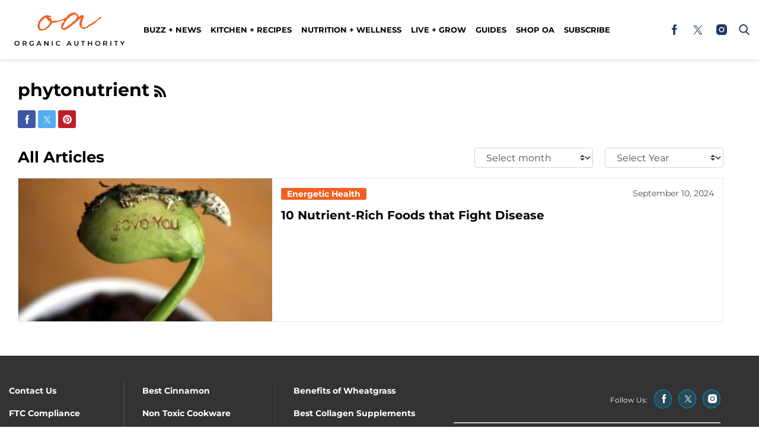

--- FILE ---
content_type: text/html; charset=UTF-8
request_url: https://www.organicauthority.com/tag/phytonutrient
body_size: 29176
content:
<!doctype html>
<html class="no-js" lang="en-US">
	<head><meta charset="UTF-8"><script>if(navigator.userAgent.match(/MSIE|Internet Explorer/i)||navigator.userAgent.match(/Trident\/7\..*?rv:11/i)){var href=document.location.href;if(!href.match(/[?&]nowprocket/)){if(href.indexOf("?")==-1){if(href.indexOf("#")==-1){document.location.href=href+"?nowprocket=1"}else{document.location.href=href.replace("#","?nowprocket=1#")}}else{if(href.indexOf("#")==-1){document.location.href=href+"&nowprocket=1"}else{document.location.href=href.replace("#","&nowprocket=1#")}}}}</script><script>(()=>{class RocketLazyLoadScripts{constructor(){this.v="2.0.4",this.userEvents=["keydown","keyup","mousedown","mouseup","mousemove","mouseover","mouseout","touchmove","touchstart","touchend","touchcancel","wheel","click","dblclick","input"],this.attributeEvents=["onblur","onclick","oncontextmenu","ondblclick","onfocus","onmousedown","onmouseenter","onmouseleave","onmousemove","onmouseout","onmouseover","onmouseup","onmousewheel","onscroll","onsubmit"]}async t(){this.i(),this.o(),/iP(ad|hone)/.test(navigator.userAgent)&&this.h(),this.u(),this.l(this),this.m(),this.k(this),this.p(this),this._(),await Promise.all([this.R(),this.L()]),this.lastBreath=Date.now(),this.S(this),this.P(),this.D(),this.O(),this.M(),await this.C(this.delayedScripts.normal),await this.C(this.delayedScripts.defer),await this.C(this.delayedScripts.async),await this.T(),await this.F(),await this.j(),await this.A(),window.dispatchEvent(new Event("rocket-allScriptsLoaded")),this.everythingLoaded=!0,this.lastTouchEnd&&await new Promise(t=>setTimeout(t,500-Date.now()+this.lastTouchEnd)),this.I(),this.H(),this.U(),this.W()}i(){this.CSPIssue=sessionStorage.getItem("rocketCSPIssue"),document.addEventListener("securitypolicyviolation",t=>{this.CSPIssue||"script-src-elem"!==t.violatedDirective||"data"!==t.blockedURI||(this.CSPIssue=!0,sessionStorage.setItem("rocketCSPIssue",!0))},{isRocket:!0})}o(){window.addEventListener("pageshow",t=>{this.persisted=t.persisted,this.realWindowLoadedFired=!0},{isRocket:!0}),window.addEventListener("pagehide",()=>{this.onFirstUserAction=null},{isRocket:!0})}h(){let t;function e(e){t=e}window.addEventListener("touchstart",e,{isRocket:!0}),window.addEventListener("touchend",function i(o){o.changedTouches[0]&&t.changedTouches[0]&&Math.abs(o.changedTouches[0].pageX-t.changedTouches[0].pageX)<10&&Math.abs(o.changedTouches[0].pageY-t.changedTouches[0].pageY)<10&&o.timeStamp-t.timeStamp<200&&(window.removeEventListener("touchstart",e,{isRocket:!0}),window.removeEventListener("touchend",i,{isRocket:!0}),"INPUT"===o.target.tagName&&"text"===o.target.type||(o.target.dispatchEvent(new TouchEvent("touchend",{target:o.target,bubbles:!0})),o.target.dispatchEvent(new MouseEvent("mouseover",{target:o.target,bubbles:!0})),o.target.dispatchEvent(new PointerEvent("click",{target:o.target,bubbles:!0,cancelable:!0,detail:1,clientX:o.changedTouches[0].clientX,clientY:o.changedTouches[0].clientY})),event.preventDefault()))},{isRocket:!0})}q(t){this.userActionTriggered||("mousemove"!==t.type||this.firstMousemoveIgnored?"keyup"===t.type||"mouseover"===t.type||"mouseout"===t.type||(this.userActionTriggered=!0,this.onFirstUserAction&&this.onFirstUserAction()):this.firstMousemoveIgnored=!0),"click"===t.type&&t.preventDefault(),t.stopPropagation(),t.stopImmediatePropagation(),"touchstart"===this.lastEvent&&"touchend"===t.type&&(this.lastTouchEnd=Date.now()),"click"===t.type&&(this.lastTouchEnd=0),this.lastEvent=t.type,t.composedPath&&t.composedPath()[0].getRootNode()instanceof ShadowRoot&&(t.rocketTarget=t.composedPath()[0]),this.savedUserEvents.push(t)}u(){this.savedUserEvents=[],this.userEventHandler=this.q.bind(this),this.userEvents.forEach(t=>window.addEventListener(t,this.userEventHandler,{passive:!1,isRocket:!0})),document.addEventListener("visibilitychange",this.userEventHandler,{isRocket:!0})}U(){this.userEvents.forEach(t=>window.removeEventListener(t,this.userEventHandler,{passive:!1,isRocket:!0})),document.removeEventListener("visibilitychange",this.userEventHandler,{isRocket:!0}),this.savedUserEvents.forEach(t=>{(t.rocketTarget||t.target).dispatchEvent(new window[t.constructor.name](t.type,t))})}m(){const t="return false",e=Array.from(this.attributeEvents,t=>"data-rocket-"+t),i="["+this.attributeEvents.join("],[")+"]",o="[data-rocket-"+this.attributeEvents.join("],[data-rocket-")+"]",s=(e,i,o)=>{o&&o!==t&&(e.setAttribute("data-rocket-"+i,o),e["rocket"+i]=new Function("event",o),e.setAttribute(i,t))};new MutationObserver(t=>{for(const n of t)"attributes"===n.type&&(n.attributeName.startsWith("data-rocket-")||this.everythingLoaded?n.attributeName.startsWith("data-rocket-")&&this.everythingLoaded&&this.N(n.target,n.attributeName.substring(12)):s(n.target,n.attributeName,n.target.getAttribute(n.attributeName))),"childList"===n.type&&n.addedNodes.forEach(t=>{if(t.nodeType===Node.ELEMENT_NODE)if(this.everythingLoaded)for(const i of[t,...t.querySelectorAll(o)])for(const t of i.getAttributeNames())e.includes(t)&&this.N(i,t.substring(12));else for(const e of[t,...t.querySelectorAll(i)])for(const t of e.getAttributeNames())this.attributeEvents.includes(t)&&s(e,t,e.getAttribute(t))})}).observe(document,{subtree:!0,childList:!0,attributeFilter:[...this.attributeEvents,...e]})}I(){this.attributeEvents.forEach(t=>{document.querySelectorAll("[data-rocket-"+t+"]").forEach(e=>{this.N(e,t)})})}N(t,e){const i=t.getAttribute("data-rocket-"+e);i&&(t.setAttribute(e,i),t.removeAttribute("data-rocket-"+e))}k(t){Object.defineProperty(HTMLElement.prototype,"onclick",{get(){return this.rocketonclick||null},set(e){this.rocketonclick=e,this.setAttribute(t.everythingLoaded?"onclick":"data-rocket-onclick","this.rocketonclick(event)")}})}S(t){function e(e,i){let o=e[i];e[i]=null,Object.defineProperty(e,i,{get:()=>o,set(s){t.everythingLoaded?o=s:e["rocket"+i]=o=s}})}e(document,"onreadystatechange"),e(window,"onload"),e(window,"onpageshow");try{Object.defineProperty(document,"readyState",{get:()=>t.rocketReadyState,set(e){t.rocketReadyState=e},configurable:!0}),document.readyState="loading"}catch(t){console.log("WPRocket DJE readyState conflict, bypassing")}}l(t){this.originalAddEventListener=EventTarget.prototype.addEventListener,this.originalRemoveEventListener=EventTarget.prototype.removeEventListener,this.savedEventListeners=[],EventTarget.prototype.addEventListener=function(e,i,o){o&&o.isRocket||!t.B(e,this)&&!t.userEvents.includes(e)||t.B(e,this)&&!t.userActionTriggered||e.startsWith("rocket-")||t.everythingLoaded?t.originalAddEventListener.call(this,e,i,o):(t.savedEventListeners.push({target:this,remove:!1,type:e,func:i,options:o}),"mouseenter"!==e&&"mouseleave"!==e||t.originalAddEventListener.call(this,e,t.savedUserEvents.push,o))},EventTarget.prototype.removeEventListener=function(e,i,o){o&&o.isRocket||!t.B(e,this)&&!t.userEvents.includes(e)||t.B(e,this)&&!t.userActionTriggered||e.startsWith("rocket-")||t.everythingLoaded?t.originalRemoveEventListener.call(this,e,i,o):t.savedEventListeners.push({target:this,remove:!0,type:e,func:i,options:o})}}J(t,e){this.savedEventListeners=this.savedEventListeners.filter(i=>{let o=i.type,s=i.target||window;return e!==o||t!==s||(this.B(o,s)&&(i.type="rocket-"+o),this.$(i),!1)})}H(){EventTarget.prototype.addEventListener=this.originalAddEventListener,EventTarget.prototype.removeEventListener=this.originalRemoveEventListener,this.savedEventListeners.forEach(t=>this.$(t))}$(t){t.remove?this.originalRemoveEventListener.call(t.target,t.type,t.func,t.options):this.originalAddEventListener.call(t.target,t.type,t.func,t.options)}p(t){let e;function i(e){return t.everythingLoaded?e:e.split(" ").map(t=>"load"===t||t.startsWith("load.")?"rocket-jquery-load":t).join(" ")}function o(o){function s(e){const s=o.fn[e];o.fn[e]=o.fn.init.prototype[e]=function(){return this[0]===window&&t.userActionTriggered&&("string"==typeof arguments[0]||arguments[0]instanceof String?arguments[0]=i(arguments[0]):"object"==typeof arguments[0]&&Object.keys(arguments[0]).forEach(t=>{const e=arguments[0][t];delete arguments[0][t],arguments[0][i(t)]=e})),s.apply(this,arguments),this}}if(o&&o.fn&&!t.allJQueries.includes(o)){const e={DOMContentLoaded:[],"rocket-DOMContentLoaded":[]};for(const t in e)document.addEventListener(t,()=>{e[t].forEach(t=>t())},{isRocket:!0});o.fn.ready=o.fn.init.prototype.ready=function(i){function s(){parseInt(o.fn.jquery)>2?setTimeout(()=>i.bind(document)(o)):i.bind(document)(o)}return"function"==typeof i&&(t.realDomReadyFired?!t.userActionTriggered||t.fauxDomReadyFired?s():e["rocket-DOMContentLoaded"].push(s):e.DOMContentLoaded.push(s)),o([])},s("on"),s("one"),s("off"),t.allJQueries.push(o)}e=o}t.allJQueries=[],o(window.jQuery),Object.defineProperty(window,"jQuery",{get:()=>e,set(t){o(t)}})}P(){const t=new Map;document.write=document.writeln=function(e){const i=document.currentScript,o=document.createRange(),s=i.parentElement;let n=t.get(i);void 0===n&&(n=i.nextSibling,t.set(i,n));const c=document.createDocumentFragment();o.setStart(c,0),c.appendChild(o.createContextualFragment(e)),s.insertBefore(c,n)}}async R(){return new Promise(t=>{this.userActionTriggered?t():this.onFirstUserAction=t})}async L(){return new Promise(t=>{document.addEventListener("DOMContentLoaded",()=>{this.realDomReadyFired=!0,t()},{isRocket:!0})})}async j(){return this.realWindowLoadedFired?Promise.resolve():new Promise(t=>{window.addEventListener("load",t,{isRocket:!0})})}M(){this.pendingScripts=[];this.scriptsMutationObserver=new MutationObserver(t=>{for(const e of t)e.addedNodes.forEach(t=>{"SCRIPT"!==t.tagName||t.noModule||t.isWPRocket||this.pendingScripts.push({script:t,promise:new Promise(e=>{const i=()=>{const i=this.pendingScripts.findIndex(e=>e.script===t);i>=0&&this.pendingScripts.splice(i,1),e()};t.addEventListener("load",i,{isRocket:!0}),t.addEventListener("error",i,{isRocket:!0}),setTimeout(i,1e3)})})})}),this.scriptsMutationObserver.observe(document,{childList:!0,subtree:!0})}async F(){await this.X(),this.pendingScripts.length?(await this.pendingScripts[0].promise,await this.F()):this.scriptsMutationObserver.disconnect()}D(){this.delayedScripts={normal:[],async:[],defer:[]},document.querySelectorAll("script[type$=rocketlazyloadscript]").forEach(t=>{t.hasAttribute("data-rocket-src")?t.hasAttribute("async")&&!1!==t.async?this.delayedScripts.async.push(t):t.hasAttribute("defer")&&!1!==t.defer||"module"===t.getAttribute("data-rocket-type")?this.delayedScripts.defer.push(t):this.delayedScripts.normal.push(t):this.delayedScripts.normal.push(t)})}async _(){await this.L();let t=[];document.querySelectorAll("script[type$=rocketlazyloadscript][data-rocket-src]").forEach(e=>{let i=e.getAttribute("data-rocket-src");if(i&&!i.startsWith("data:")){i.startsWith("//")&&(i=location.protocol+i);try{const o=new URL(i).origin;o!==location.origin&&t.push({src:o,crossOrigin:e.crossOrigin||"module"===e.getAttribute("data-rocket-type")})}catch(t){}}}),t=[...new Map(t.map(t=>[JSON.stringify(t),t])).values()],this.Y(t,"preconnect")}async G(t){if(await this.K(),!0!==t.noModule||!("noModule"in HTMLScriptElement.prototype))return new Promise(e=>{let i;function o(){(i||t).setAttribute("data-rocket-status","executed"),e()}try{if(navigator.userAgent.includes("Firefox/")||""===navigator.vendor||this.CSPIssue)i=document.createElement("script"),[...t.attributes].forEach(t=>{let e=t.nodeName;"type"!==e&&("data-rocket-type"===e&&(e="type"),"data-rocket-src"===e&&(e="src"),i.setAttribute(e,t.nodeValue))}),t.text&&(i.text=t.text),t.nonce&&(i.nonce=t.nonce),i.hasAttribute("src")?(i.addEventListener("load",o,{isRocket:!0}),i.addEventListener("error",()=>{i.setAttribute("data-rocket-status","failed-network"),e()},{isRocket:!0}),setTimeout(()=>{i.isConnected||e()},1)):(i.text=t.text,o()),i.isWPRocket=!0,t.parentNode.replaceChild(i,t);else{const i=t.getAttribute("data-rocket-type"),s=t.getAttribute("data-rocket-src");i?(t.type=i,t.removeAttribute("data-rocket-type")):t.removeAttribute("type"),t.addEventListener("load",o,{isRocket:!0}),t.addEventListener("error",i=>{this.CSPIssue&&i.target.src.startsWith("data:")?(console.log("WPRocket: CSP fallback activated"),t.removeAttribute("src"),this.G(t).then(e)):(t.setAttribute("data-rocket-status","failed-network"),e())},{isRocket:!0}),s?(t.fetchPriority="high",t.removeAttribute("data-rocket-src"),t.src=s):t.src="data:text/javascript;base64,"+window.btoa(unescape(encodeURIComponent(t.text)))}}catch(i){t.setAttribute("data-rocket-status","failed-transform"),e()}});t.setAttribute("data-rocket-status","skipped")}async C(t){const e=t.shift();return e?(e.isConnected&&await this.G(e),this.C(t)):Promise.resolve()}O(){this.Y([...this.delayedScripts.normal,...this.delayedScripts.defer,...this.delayedScripts.async],"preload")}Y(t,e){this.trash=this.trash||[];let i=!0;var o=document.createDocumentFragment();t.forEach(t=>{const s=t.getAttribute&&t.getAttribute("data-rocket-src")||t.src;if(s&&!s.startsWith("data:")){const n=document.createElement("link");n.href=s,n.rel=e,"preconnect"!==e&&(n.as="script",n.fetchPriority=i?"high":"low"),t.getAttribute&&"module"===t.getAttribute("data-rocket-type")&&(n.crossOrigin=!0),t.crossOrigin&&(n.crossOrigin=t.crossOrigin),t.integrity&&(n.integrity=t.integrity),t.nonce&&(n.nonce=t.nonce),o.appendChild(n),this.trash.push(n),i=!1}}),document.head.appendChild(o)}W(){this.trash.forEach(t=>t.remove())}async T(){try{document.readyState="interactive"}catch(t){}this.fauxDomReadyFired=!0;try{await this.K(),this.J(document,"readystatechange"),document.dispatchEvent(new Event("rocket-readystatechange")),await this.K(),document.rocketonreadystatechange&&document.rocketonreadystatechange(),await this.K(),this.J(document,"DOMContentLoaded"),document.dispatchEvent(new Event("rocket-DOMContentLoaded")),await this.K(),this.J(window,"DOMContentLoaded"),window.dispatchEvent(new Event("rocket-DOMContentLoaded"))}catch(t){console.error(t)}}async A(){try{document.readyState="complete"}catch(t){}try{await this.K(),this.J(document,"readystatechange"),document.dispatchEvent(new Event("rocket-readystatechange")),await this.K(),document.rocketonreadystatechange&&document.rocketonreadystatechange(),await this.K(),this.J(window,"load"),window.dispatchEvent(new Event("rocket-load")),await this.K(),window.rocketonload&&window.rocketonload(),await this.K(),this.allJQueries.forEach(t=>t(window).trigger("rocket-jquery-load")),await this.K(),this.J(window,"pageshow");const t=new Event("rocket-pageshow");t.persisted=this.persisted,window.dispatchEvent(t),await this.K(),window.rocketonpageshow&&window.rocketonpageshow({persisted:this.persisted})}catch(t){console.error(t)}}async K(){Date.now()-this.lastBreath>45&&(await this.X(),this.lastBreath=Date.now())}async X(){return document.hidden?new Promise(t=>setTimeout(t)):new Promise(t=>requestAnimationFrame(t))}B(t,e){return e===document&&"readystatechange"===t||(e===document&&"DOMContentLoaded"===t||(e===window&&"DOMContentLoaded"===t||(e===window&&"load"===t||e===window&&"pageshow"===t)))}static run(){(new RocketLazyLoadScripts).t()}}RocketLazyLoadScripts.run()})();</script>
		

		<meta http-equiv="x-ua-compatible" content="ie=edge">
		<meta name="viewport" content="width=device-width, initial-scale=1.0">

		<link rel="alternate" type="application/rss+xml" title="Organic Authority RSS Feed" href="https://www.organicauthority.com/feed" />

		
		<meta name='robots' content='noindex, follow' />
		<style id="tpd-critical-css"></style>
		<style id="tpd-critical-header-css"></style>
	<style id="tpd-critical-archive-4-css"></style>

	<!-- This site is optimized with the Yoast SEO Premium plugin v26.0 (Yoast SEO v26.4) - https://yoast.com/wordpress/plugins/seo/ -->
	<title>phytonutrient Archives - Organic Authority</title>
<link crossorigin data-rocket-preload as="font" href="https://www.organicauthority.com/wp-content/cache/fonts/1/google-fonts/fonts/s/montserrat/v31/JTUSjIg1_i6t8kCHKm459Wlhyw.woff2" rel="preload">
<style id="wpr-usedcss">:root{--main-bg-color:#ffaa01;--secondary-bg-color:#000000}*,::after,::before{box-sizing:inherit}*,:after,:before{box-sizing:border-box;font-smoothing:antialiased;text-rendering:optimizeLegibility}body{margin:0;overscroll-behavior-x:none}html{line-height:1.15}body{font-size:18px;font-weight:400;line-height:1.5;color:#404040;background-color:#fff;margin:0}body,html{font-size:18px}.clear:after,.clear:before{content:" ";display:table}.clear:after{clear:both}.clear{zoom:1}img{max-width:100%;height:auto;vertical-align:bottom}a{color:#444;text-decoration:none}a:hover{color:#444}a:focus{outline:0}a:active,a:hover{outline:0}input:focus{outline:0;border:1px solid #04a4cc}h1{font-size:30px}h2{font-size:26px}h3{font-size:24px}h1{margin-top:24px;margin-bottom:12px}h1 a,h2 a,h3 a{color:inherit;text-decoration:none}h2,h3{margin:20px 0 10px}a:hover{text-decoration:none}img.lazy{background-color:#efefef;display:block}@media (max-width:567px){h1{font-size:24px}}.container{width:100%;padding-right:15px;padding-left:15px;margin-right:auto;margin-left:auto}.header{position:relative;z-index:9999}.header.sticky{box-shadow:0 0 7px 0 rgba(0,0,0,.2)}.header-container{display:-ms-flexbox;display:flex}.logo{margin:15px 0;transition:.2s}.logo>a>picture{position:relative;display:block}.logo>a>img,.logo>a>picture>img{max-height:70px;width:auto;height:100%;max-width:fit-content!important;vertical-align:baseline}main{width:100%;padding-right:15px;padding-left:15px}#content{padding-top:5px;padding-bottom:30px}button.mob-menu-container{transition:none}.size-thumbnail{max-width:100%;height:auto}.sticky{position:sticky!important;top:0}::selection{background:#04a4cc;color:#fff;text-shadow:none}[class*=tpd-banner-ad]{width:100%;background-color:#f9f9f9;display:block}ul.sharing{display:-ms-flexbox;display:flex;list-style:none;padding-left:0;margin:0}ul.sharing li{display:inline-block;margin-left:7px;border:1px solid #0098da;border-radius:3px;opacity:1;transition:.2s ease-in-out}ul.sharing li a{text-align:center;display:-ms-flexbox;display:flex;-ms-flex-pack:center;justify-content:center;-ms-flex-align:center;align-items:center;padding:.3rem .3em;width:30px;height:30px;color:#fff;font-size:.9em;float:left}ul.sharing li a img{-ms-flex-item-align:start;align-self:flex-start}.social-svg{height:13px;vertical-align:middle}form.search{display:-ms-flexbox;display:flex}.sr-only{width:1px;height:1px;padding:0;border:0;margin:-1px;clip:rect(0 0 0 0);overflow:hidden;position:absolute;white-space:nowrap;content-visibility:hidden}footer.footer .footer-bg{padding-top:2.5em;padding-bottom:2em}footer.footer .footer-copyright-container,footer.footer div#footer-nav{display:-ms-flexbox;display:flex;-ms-flex-wrap:wrap;flex-wrap:wrap;-ms-flex-align:start;align-items:flex-start}footer.footer .footer-copyright-container ul,footer.footer .footer-copyright-container>div,footer.footer div#footer-nav>div,footer.footer div#footer-nav>ul{width:100%}footer.footer #footer-nav a{font-size:.78em;font-weight:700}footer.footer #footer-nav hr{margin-top:6px;background:#464646}footer.footer #footer-nav ul.footer-menu{margin:0;padding:0;list-style:none;display:grid;grid-template-columns:auto auto auto;grid-auto-rows:42px;grid-auto-rows:minmax(42px,auto);max-width:460px}footer.footer #footer-nav ul.footer-menu li:nth-child(3n+1){padding-right:10px;border-right:1px solid #464646}footer.footer #footer-nav ul.footer-menu li:nth-child(3n+2){border-left:1px solid #464646;padding-left:30px;padding-right:10px}footer.footer #footer-nav ul.footer-menu li:nth-child(3n+3){border-left:1px solid #464646;padding-left:30px;padding-right:30px}footer.footer #footer-nav ul.social{padding:0;list-style:none;display:inline-block;vertical-align:middle}footer.footer #footer-nav ul.social li{background:0 0;display:inline-block}footer.footer #footer-nav ul.social li a{background:#2a4855;display:inline-block;width:30px;line-height:28px;font-size:.7em;border-radius:30px;border:1px solid #0196d6;margin:0 0 0 8px;text-align:center}footer.footer #footer-copyright{padding-top:1em;font-size:.86em}footer.footer #footer-copyright ul{list-style:none;margin-top:0;padding:0}footer.footer #footer-copyright ul li{display:inline-block}footer.footer #footer-copyright ul li a{color:#505050;padding:8px}footer.footer #footer-copyright ul li+li{line-height:1em;border-left:1px solid #505050}footer.footer #footer-nav .social-svg{max-height:13px;max-width:14px}@media screen and (min-width:768px){.admin-bar .header.sticky{top:32px}footer.footer .footer-copyright-container ul,footer.footer .footer-copyright-container>div,footer.footer div#footer-nav>div,footer.footer div#footer-nav>ul{-ms-flex:1 1 50%;flex:1 1 50%}.footer-copyright-text{text-align:right}}@media screen and (max-width:768px){footer.footer #footer-copyright{padding-bottom:15px}footer.footer #footer-nav ul.footer-menu li{padding-left:0!important;padding-right:0!important}}@media (max-width:992px){footer.footer .container{max-width:100%}}@media screen and (max-width:767px) and (min-width:431px){#footer-nav{-ms-flex-pack:center;justify-content:center}footer.footer #footer-nav ul.footer-menu{max-width:unset}footer.footer #footer-nav ul.footer-menu li{padding-left:20px!important}}.nav{position:relative;display:-ms-flexbox;display:flex;width:100%}.nav>ul{display:inherit;margin:0 auto 0 0;padding-left:15px}.nav>ul>li{color:#fff;display:inherit}.nav>ul>li:hover{text-decoration:none}.nav ul>li>a{display:inherit;-ms-flex-align:center;align-items:center;font-weight:700;padding:7px 10px;text-transform:uppercase}.nav li,.nav li a{position:relative}.nav ul li.menu-item-has-children>a::before{content:"";display:block;position:absolute;top:50%;right:10px;transform:translateY(-50%);border-left:4px solid transparent;border-right:4px solid transparent;border-top:5px solid}.header ul.social-links{display:-ms-flexbox;display:flex;margin-right:0;padding-right:0;padding-left:1rem}.header ul.social-links li{list-style:none}.header ul.social-links li:hover{background:rgba(215,215,215,.17)}.header ul.social-links li a{padding:0;width:50px;display:-ms-flexbox;display:flex;-ms-flex-align:center;align-items:center;-ms-flex-pack:center;justify-content:center}.header ul.social-links li a svg{margin-right:0}@media (max-width:980px){.header ul.social-links{display:inline;margin:0 auto}.header ul.social-links li{position:relative;display:inline-block}}header form.search{display:none;position:absolute;top:0;left:0;height:0;width:100%;margin-left:15px}header form.search.active{display:-ms-flexbox;display:flex;-ms-flex-align:center;align-items:center;height:100%;padding:16px}header form.search input.search-input{background-color:transparent;font-size:12px;padding:8px 30px 8px 5px;width:100%;border:none;border-bottom:1px solid rgba(255,255,255,.3);transition:.2s}header input.search-input:focus{border-bottom:1px solid #fff}header button.search-submit{display:inline-block;padding:0;margin:0;z-index:9;padding-left:8px}header button.search-submit.desktop svg{margin-right:0;padding-left:5px;padding-right:5px;width:26px;height:26px}header button.search-submit.mobile{display:none}header nav svg{height:15px;width:15px;margin-right:10px}footer .social svg *,header form.search .search-submit svg *,header nav svg *{fill:#fff}.mob-menu-container{display:none}@media screen and (min-width:980px){.nav ul li.menu-item-has-children>a{padding-right:20px}.nav ul li.menu-item-has-children>a::before{right:5px}}@media (max-width:1150px){.header .logo>a>img,.header .logo>a>picture>img{max-width:175px;height:auto;object-fit:contain}}@media (max-width:980px){header button.search-submit.desktop{display:none}header button.search-submit.mobile{display:block;position:absolute;top:50%;transform:translateY(10px);right:20px}.nav{visibility:hidden;opacity:0;transform:translateY(-100%);position:fixed;top:0}.nav.active{opacity:1;visibility:visible;-ms-flex-direction:column;flex-direction:column;left:0;width:100%;height:100vh;padding-bottom:50vh;border-top:1px solid rgba(255,255,255,.1);overflow-y:scroll}.nav.active>ul{-ms-flex-order:2;order:2;display:block;-ms-flex-direction:column;flex-direction:column;margin:25px 15px;padding-left:0}.nav li:hover{-ms-flex-direction:column;flex-direction:column}.nav.active>ul>li{position:relative}.nav.active>ul>li>a{width:100%;font-size:22px}.nav.active>ul>li>a{padding-right:50px}.nav.active ul li .toggle-menu{position:absolute;top:0;right:0;width:50px;height:100%;z-index:5}.nav.active ul li .toggle-menu:before{content:"";display:block;position:absolute;top:25px;right:20px;transform:translateY(-50%);border-left:4px solid transparent;border-right:4px solid transparent;border-top:5px solid #000}li.menu-item-has-children>a::before{border:none!important}.mob-menu-container{display:-ms-flexbox;display:flex;-ms-flex-direction:column;flex-direction:column;-ms-flex-pack:center;justify-content:center;width:50px;min-width:50px;margin-right:0}.bar1,.bar2,.bar3{width:100%;height:2px;margin:0 0 3px}.change .bar1{transform:rotate(-45deg) translate(-2px,7px)}.change .bar2{opacity:0}.change .bar3{transform:rotate(45deg) translate(0,-5px)}header .nav.active form.search{-ms-flex-order:1;order:1;display:-ms-flexbox;display:flex;position:relative;margin-top:25px;margin-bottom:25px;margin-left:0;padding:15px}header .nav.active form.search.active{-ms-flex-align:initial;align-items:initial;height:0;padding:15px}header .nav.active form.search input.search-input{padding:20px 5px;border:1px solid #eee}}@media (max-width:576px){.mob-menu-container{width:20px;min-width:20px;margin:inherit;padding:0;margin-right:0}}.sharing.social-icon-svg .facebook-icon:before{background-image:url('data:image/svg+xml,<svg width="21px" height="41px" viewBox="0 0 21 41" version="1.1" xmlns="http://www.w3.org/2000/svg" xmlns:xlink="http://www.w3.org/1999/xlink" class="social-svg facebook"> <title id="facebook-svg-2792803202">Facebook</title> <g stroke="none" stroke-width="1" fill="none" fill-rule="evenodd"> <g transform="translate(-17.000000, -8.000000)" fill="%23fff" fill-rule="nonzero"> <g transform="translate(17.000000, 8.000000)"> <path d="M13.125,14.09375 L13.125,8.96875 C13.125,7.55425 14.301,6.40625 15.75,6.40625 L18.375,6.40625 L18.375,0 L13.125,0 C8.775375,0 5.25,3.4414375 5.25,7.6875 L5.25,14.09375 L0,14.09375 L0,20.5 L5.25,20.5 L5.25,41 L13.125,41 L13.125,20.5 L18.375,20.5 L21,14.09375 L13.125,14.09375 Z"></path> </g> </g> </g> </svg>')}.sharing.social-icon-svg .twitter-icon:before{background-image:url('data:image/svg+xml,<svg width="46px" height="38px" viewBox="0 0 1200 1227" fill="none" xmlns="http://www.w3.org/2000/svg" class="social-svg twitter"> <title id="twitter-svg-7637902634">Twitter</title> <path d="M714.163 519.284L1160.89 0H1055.03L667.137 450.887L357.328 0H0L468.492 681.821L0 1226.37H105.866L515.491 750.218L842.672 1226.37H1200L714.137 519.284H714.163ZM569.165 687.828L521.697 619.934L144.011 79.6944H306.615L611.412 515.685L658.88 583.579L1055.08 1150.3H892.476L569.165 687.854V687.828Z" fill="%23fff"/> </svg>')}.sharing.social-icon-svg .pinterest-icon:before{background-image:url('data:image/svg+xml,<svg role="img" style="max-width:15px;" height="30px" viewBox="0 0 24 24" xmlns="http://www.w3.org/2000/svg" class="social-svg"> <title id="pinterest-svg-2999386000">Pinterest</title> <path fill="%23fff" d="M12.017 0C5.396 0 .029 5.367.029 11.987c0 5.079 3.158 9.417 7.618 11.162-.105-.949-.199-2.403.041-3.439.219-.937 1.406-5.957 1.406-5.957s-.359-.72-.359-1.781c0-1.663.967-2.911 2.168-2.911 1.024 0 1.518.769 1.518 1.688 0 1.029-.653 2.567-.992 3.992-.285 1.193.6 2.165 1.775 2.165 2.128 0 3.768-2.245 3.768-5.487 0-2.861-2.063-4.869-5.008-4.869-3.41 0-5.409 2.562-5.409 5.199 0 1.033.394 2.143.889 2.741.099.12.112.225.085.345-.09.375-.293 1.199-.334 1.363-.053.225-.172.271-.401.165-1.495-.69-2.433-2.878-2.433-4.646 0-3.776 2.748-7.252 7.92-7.252 4.158 0 7.392 2.967 7.392 6.923 0 4.135-2.607 7.462-6.233 7.462-1.214 0-2.354-.629-2.758-1.379l-.749 2.848c-.269 1.045-1.004 2.352-1.498 3.146 1.123.345 2.306.535 3.55.535 6.607 0 11.985-5.365 11.985-11.987C23.97 5.39 18.592.026 11.985.026L12.017 0z"></path> </svg>')}header .search-icon.social-icon-svg:after{background-image:url('data:image/svg+xml,<svg fill="%231c3665" class="search-icon" version="1.1" xmlns="http://www.w3.org/2000/svg" xmlns:xlink="http://www.w3.org/1999/xlink" x="0px" y="0px" viewBox="0 0 56.966 56.966" style="enable-background:new 0 0 56.966 56.966;" xml:space="preserve"> <path d="M55.146,51.887L41.588,37.786c3.486-4.144,5.396-9.358,5.396-14.786c0-12.682-10.318-23-23-23s-23,10.318-23,23 s10.318,23,23,23c4.761,0,9.298-1.436,13.177-4.162l13.661,14.208c0.571,0.593,1.339,0.92,2.162,0.92 c0.779,0,1.518-0.297,2.079-0.837C56.255,54.982,56.293,53.08,55.146,51.887z M23.984,6c9.374,0,17,7.626,17,17s-7.626,17-17,17 s-17-7.626-17-17S14.61,6,23.984,6z"/> </svg> ')}header .search-icon.social-icon-svg:hover:after{background-image:url('data:image/svg+xml,<svg fill="%23f16022" class="search-icon" version="1.1" xmlns="http://www.w3.org/2000/svg" xmlns:xlink="http://www.w3.org/1999/xlink" x="0px" y="0px" viewBox="0 0 56.966 56.966" style="enable-background:new 0 0 56.966 56.966;" xml:space="preserve"> <path d="M55.146,51.887L41.588,37.786c3.486-4.144,5.396-9.358,5.396-14.786c0-12.682-10.318-23-23-23s-23,10.318-23,23 s10.318,23,23,23c4.761,0,9.298-1.436,13.177-4.162l13.661,14.208c0.571,0.593,1.339,0.92,2.162,0.92 c0.779,0,1.518-0.297,2.079-0.837C56.255,54.982,56.293,53.08,55.146,51.887z M23.984,6c9.374,0,17,7.626,17,17s-7.626,17-17,17 s-17-7.626-17-17S14.61,6,23.984,6z"/> </svg> ')}.social-links.social-icon-svg .facebook-icon:after{background-image:url('data:image/svg+xml,<svg width="21px" height="41px" viewBox="0 0 21 41" version="1.1" xmlns="http://www.w3.org/2000/svg" xmlns:xlink="http://www.w3.org/1999/xlink" class="social-svg facebook"> <title id="facebook-svg-9710388317">Facebook</title> <g stroke="none" stroke-width="1" fill="none" fill-rule="evenodd"> <g transform="translate(-17.000000, -8.000000)" fill="%231c3665" fill-rule="nonzero"> <g transform="translate(17.000000, 8.000000)"> <path d="M13.125,14.09375 L13.125,8.96875 C13.125,7.55425 14.301,6.40625 15.75,6.40625 L18.375,6.40625 L18.375,0 L13.125,0 C8.775375,0 5.25,3.4414375 5.25,7.6875 L5.25,14.09375 L0,14.09375 L0,20.5 L5.25,20.5 L5.25,41 L13.125,41 L13.125,20.5 L18.375,20.5 L21,14.09375 L13.125,14.09375 Z"></path> </g> </g> </g> </svg>')}.social-links.social-icon-svg>li:hover .facebook-icon:after{background-image:url('data:image/svg+xml,<svg width="21px" height="41px" viewBox="0 0 21 41" version="1.1" xmlns="http://www.w3.org/2000/svg" xmlns:xlink="http://www.w3.org/1999/xlink" class="social-svg facebook"> <title id="facebook-svg-9759581458">Facebook</title> <g stroke="none" stroke-width="1" fill="none" fill-rule="evenodd"> <g transform="translate(-17.000000, -8.000000)" fill="%23f16022" fill-rule="nonzero"> <g transform="translate(17.000000, 8.000000)"> <path d="M13.125,14.09375 L13.125,8.96875 C13.125,7.55425 14.301,6.40625 15.75,6.40625 L18.375,6.40625 L18.375,0 L13.125,0 C8.775375,0 5.25,3.4414375 5.25,7.6875 L5.25,14.09375 L0,14.09375 L0,20.5 L5.25,20.5 L5.25,41 L13.125,41 L13.125,20.5 L18.375,20.5 L21,14.09375 L13.125,14.09375 Z"></path> </g> </g> </g> </svg>')}.social-links.social-icon-svg .twitter-icon:after{background-image:url('data:image/svg+xml,<svg width="46px" height="38px" viewBox="0 0 1200 1227" fill="none" xmlns="http://www.w3.org/2000/svg" class="social-svg twitter"> <title id="twitter-svg-7533598498">Twitter</title> <path d="M714.163 519.284L1160.89 0H1055.03L667.137 450.887L357.328 0H0L468.492 681.821L0 1226.37H105.866L515.491 750.218L842.672 1226.37H1200L714.137 519.284H714.163ZM569.165 687.828L521.697 619.934L144.011 79.6944H306.615L611.412 515.685L658.88 583.579L1055.08 1150.3H892.476L569.165 687.854V687.828Z" fill="%231c3665"/> </svg>')}.social-links.social-icon-svg>li:hover .twitter-icon:after{background-image:url('data:image/svg+xml,<svg width="46px" height="38px" viewBox="0 0 1200 1227" fill="none" xmlns="http://www.w3.org/2000/svg" class="social-svg twitter"> <title id="twitter-svg-8261587068">Twitter</title> <path d="M714.163 519.284L1160.89 0H1055.03L667.137 450.887L357.328 0H0L468.492 681.821L0 1226.37H105.866L515.491 750.218L842.672 1226.37H1200L714.137 519.284H714.163ZM569.165 687.828L521.697 619.934L144.011 79.6944H306.615L611.412 515.685L658.88 583.579L1055.08 1150.3H892.476L569.165 687.854V687.828Z" fill="%23f16022"/> </svg>')}.social-links.social-icon-svg .instagram-icon:after{background-image:url('data:image/svg+xml,<svg width="40px" height="40px" viewBox="0 0 40 40" version="1.1" xmlns="http://www.w3.org/2000/svg" xmlns:xlink="http://www.w3.org/1999/xlink" class="social-svg instagram" id="svg_instagram"> <title id="instagram-svg-3452307899">Instagram</title> <g stroke="none" stroke-width="1" fill="none" fill-rule="evenodd"> <g id="instagram" transform="translate(-8.000000, -8.000000)" fill="%231c3665" fill-rule="nonzero"> <g id="Instagram" transform="translate(8.000000, 8.000000)"> <path d="M11.6680223,0 C5.24003074,0 0,5.24003074 0,11.6680223 L0,28.3319777 C0,34.7599693 5.24003074,40 11.6680223,40 L28.3319777,40 C34.7599693,40 40,34.7599693 40,28.3319777 L40,11.6680223 C40,5.24003074 34.7599693,0 28.3319777,0 L11.6680223,0 Z M31.6680223,6.6720894 C32.5793324,6.6720894 33.3279106,7.4206676 33.3279106,8.33197765 C33.3279106,9.25956006 32.5793324,10.0081341 31.6680223,10.0081341 C30.7404399,10.0081341 29.9918659,9.25956006 29.9918659,8.33197765 C29.9918659,7.4206676 30.7404399,6.6720894 31.6680223,6.6720894 Z M20,10.0081341 C25.5166816,10.0081341 29.9918659,14.4833184 29.9918659,20 C29.9918659,25.5166816 25.5166816,29.9918659 20,29.9918659 C14.4833184,29.9918659 10.0081341,25.5166816 10.0081341,20 C10.0081341,14.4833184 14.4833184,10.0081341 20,10.0081341 Z M20,13.3279106 C16.3222151,13.3279106 13.3279106,16.3222151 13.3279106,20 C13.3279106,23.6777849 16.3222151,26.6720894 20,26.6720894 C23.6777849,26.6720894 26.6720894,23.6777849 26.6720894,20 C26.6720894,16.3222151 23.6777849,13.3279106 20,13.3279106 Z" id="Shape"></path> </g> </g> </g> </svg>')}.social-links.social-icon-svg>li:hover .instagram-icon:after{background-image:url('data:image/svg+xml,<svg width="40px" height="40px" viewBox="0 0 40 40" version="1.1" xmlns="http://www.w3.org/2000/svg" xmlns:xlink="http://www.w3.org/1999/xlink" class="social-svg instagram" id="svg_instagram"> <title id="instagram-svg-7069471027">Instagram</title> <g stroke="none" stroke-width="1" fill="none" fill-rule="evenodd"> <g id="instagram" transform="translate(-8.000000, -8.000000)" fill="%23f16022" fill-rule="nonzero"> <g id="Instagram" transform="translate(8.000000, 8.000000)"> <path d="M11.6680223,0 C5.24003074,0 0,5.24003074 0,11.6680223 L0,28.3319777 C0,34.7599693 5.24003074,40 11.6680223,40 L28.3319777,40 C34.7599693,40 40,34.7599693 40,28.3319777 L40,11.6680223 C40,5.24003074 34.7599693,0 28.3319777,0 L11.6680223,0 Z M31.6680223,6.6720894 C32.5793324,6.6720894 33.3279106,7.4206676 33.3279106,8.33197765 C33.3279106,9.25956006 32.5793324,10.0081341 31.6680223,10.0081341 C30.7404399,10.0081341 29.9918659,9.25956006 29.9918659,8.33197765 C29.9918659,7.4206676 30.7404399,6.6720894 31.6680223,6.6720894 Z M20,10.0081341 C25.5166816,10.0081341 29.9918659,14.4833184 29.9918659,20 C29.9918659,25.5166816 25.5166816,29.9918659 20,29.9918659 C14.4833184,29.9918659 10.0081341,25.5166816 10.0081341,20 C10.0081341,14.4833184 14.4833184,10.0081341 20,10.0081341 Z M20,13.3279106 C16.3222151,13.3279106 13.3279106,16.3222151 13.3279106,20 C13.3279106,23.6777849 16.3222151,26.6720894 20,26.6720894 C23.6777849,26.6720894 26.6720894,23.6777849 26.6720894,20 C26.6720894,16.3222151 23.6777849,13.3279106 20,13.3279106 Z" id="Shape"></path> </g> </g> </g> </svg>')}header .search-icon.social-icon-svg,header ul.social-links.social-icon-svg{height:100%}header .search-icon.social-icon-svg:after,header ul.social-links.social-icon-svg li a:after{content:'';width:18px;height:18px;background-size:contain;background-repeat:no-repeat;background-position:center}footer div.social.social-icon-svg a:after,footer ul.social.social-icon-svg li a:after,ul.sharing.social-icon-svg li a:before{content:'';width:15px;height:15px;background-size:contain;background-repeat:no-repeat;background-position:center}footer div.social.social-icon-svg a:after,footer ul.social.social-icon-svg li a:after{display:block;margin:7.5px}header .search-icon.social-icon-svg:after{display:block}#tpd-loadmore{margin:35px auto 0;display:block;white-space:nowrap;padding:10px 25px}#tpd-loadmore,#tpd-loadmore *{transition:.25s}.archive-filter-container{display:flex}.archive-filter-container>form{display:block;width:100%;text-align:right;margin-bottom:15px;min-width:150px}.hide-labels-cat{position:absolute;width:1px;height:1px;margin:-1px;padding:0;overflow:hidden;clip:rect(0,0,0,0);border:0}select.archive-select{display:inline-block;width:100%;max-width:200px;padding:6px 15px 5px;margin-right:15px;border-radius:3px;font-size:16px;font-weight:400;line-height:1.5;color:#495057;vertical-align:middle;background:url("data:image/svg+xml,%3csvg xmlns='http://www.w3.org/2000/svg' viewBox='0 0 4 5'%3e%3cpath fill='%23343a40' d='M2 0L0 2h4zm0 5L0 3h4z'/%3e%3c/svg%3e") right .75rem center/8px 10px no-repeat;background-color:#fff;border:1px solid #ced4da;border-radius:.25rem;appearance:none}.archive-filter-container form>select.archive-select:last-child{margin-right:0}@media (max-width:768px){.archive-filter-container>form{display:flex}.card-meta:has(.franchise-logo){flex-direction:column;gap:.5rem}}@media (max-width:540px){.archive-filter-container>form{display:block}select.archive-select{max-width:100%;margin-right:0;margin-bottom:15px}select.archive-select:last-child{margin-bottom:0}}a[rel=tag]{line-height:22px;font-size:14px;padding:1px 10px;margin:0 0 10px 10px;border-radius:3px;color:#fff}a[rel=tag]:hover{color:#fff}section>hr{display:block;margin:30px -15px;border-top:1px solid #dee2e6;border-bottom:none}.archive-header{margin-bottom:30px}@media (min-width:768px){.archive-filter{display:flex;align-items:center;margin-bottom:15px}h2.archive-title{margin:0}.archive-filter-container{flex:1 1 auto}.archive-filter-container>form{margin-bottom:0}}@media screen and (min-width:980px){.archive-body{display:flex}.archive-body .archive-container{flex:1 1 auto;margin-right:30px}}.card{position:relative;display:block;margin-bottom:1.5rem}.card.card-archive{display:grid;grid-template-columns:min(40%,428px) 1fr;border:1px solid #e7e7e7}.card img.wp-post-image{width:100%;object-fit:cover}.card img:not(.lazy){height:100%}.card-archive .card-thumbnail{display:block;background-color:#cecece;position:relative;padding-bottom:56.25%;height:auto;overflow:hidden}.card-archive img.wp-post-image{position:absolute;top:0;left:0;width:100%;height:100%;object-fit:cover}.card .card-title{display:block;background:#f5f5f5;width:100%}.card-archive .card-title{background:0 0}.card .card-title h2,.card .card-title h3{margin:0}.card-archive .card-title h3{font-size:20px;padding:0}.card-archive .card-content{padding:15px}.card:not(.card-archive) .card-meta{display:block;margin-top:5px}.card-archive .card-meta{display:flex;justify-content:space-between;color:#505050}.card-archive .card-meta .categories{display:block;font-weight:700;font-size:14px;box-sizing:border-box;margin-bottom:10px}.card-archive .card-meta .categories a{margin:0 0 10px 5px}.card-archive .card-meta .categories a:first-child{margin-left:0}.card-archive .card-meta .date{display:block;font-weight:500;font-size:14px;box-sizing:border-box}.card span.author{font-size:12px}.card-archive .card-excerpt{overflow:hidden;line-clamp:3}@media (max-width:1339px){.card-archive .card-excerpt{display:none}}@media (max-width:767px){.card.card-archive{flex-wrap:wrap;height:auto}.card-archive .card-meta{flex:1 1 100%;max-width:100%}}@media (max-width:565px){.card-archive .card-content{padding:5px 10px}.card-archive .card-meta .categories{display:none}.card.card-archive .card-title h3{font-size:14px}.card.card-archive .card-meta .date{font-size:12px}}@media (max-width:1061px) and (min-width:767px){.card h2{font-size:20px}.card h3{font-size:14px;line-height:1.35}}ul.sharing{list-style:none;padding-left:0;margin:0}ul.sharing li{display:inline-block;margin-left:4px;border:1px solid #0098da;border-radius:3px;opacity:1;transition:.2s ease-in-out}ul.sharing li a{text-align:center;display:flex;justify-content:center;align-items:center;padding:.3rem .3em;width:30px;height:30px;color:#fff;font-size:.9em;float:left}ul.sharing li svg g{fill:#fff}ul.sharing li svg{max-height:20px;max-width:20px}ul.sharing li:first-child{margin-left:0}ul.sharing li:hover{opacity:.9}ul.sharing li a img{align-self:flex-start}a.rss-button svg{height:20px;width:20px}form.search{display:flex}form.search input.search-input{width:100%;padding:8px 30px 8px 5px;font-size:12px;color:#000}form.search .search-submit svg{height:15px;width:15px;margin-right:10px;margin-top:5px}form.search .search-submit svg *{fill:#000}.header nav.nav>ul>li>a{font-size:13px;padding:7px 8px}.header ul.social-links li a{width:40px}footer #footer-nav .footer-menu{max-width:60%!important;grid-auto-rows:minmax(38px,auto)!important}footer #social-text{font-size:12px;max-width:450px!important}:root :where(p.has-background){padding:1.25em 2.375em}:where(p.has-text-color:not(.has-link-color)) a{color:inherit}:root{--wp-admin-theme-color:#007cba;--wp-admin-theme-color--rgb:0,124,186;--wp-admin-theme-color-darker-10:#006ba1;--wp-admin-theme-color-darker-10--rgb:0,107,161;--wp-admin-theme-color-darker-20:#005a87;--wp-admin-theme-color-darker-20--rgb:0,90,135;--wp-admin-border-width-focus:2px;--wp-block-synced-color:#7a00df;--wp-block-synced-color--rgb:122,0,223;--wp-bound-block-color:var(--wp-block-synced-color)}@media (min-resolution:192dpi){:root{--wp-admin-border-width-focus:1.5px}}:root{--wp--preset--font-size--normal:16px;--wp--preset--font-size--huge:42px}html :where(.has-border-color){border-style:solid}html :where([style*=border-top-color]){border-top-style:solid}html :where([style*=border-right-color]){border-right-style:solid}html :where([style*=border-bottom-color]){border-bottom-style:solid}html :where([style*=border-left-color]){border-left-style:solid}html :where([style*=border-width]){border-style:solid}html :where([style*=border-top-width]){border-top-style:solid}html :where([style*=border-right-width]){border-right-style:solid}html :where([style*=border-bottom-width]){border-bottom-style:solid}html :where([style*=border-left-width]){border-left-style:solid}html :where(img[class*=wp-image-]){height:auto;max-width:100%}:where(figure){margin:0 0 1em}html :where(.is-position-sticky){--wp-admin--admin-bar--position-offset:var(--wp-admin--admin-bar--height,0px)}@media screen and (max-width:600px){html :where(.is-position-sticky){--wp-admin--admin-bar--position-offset:0px}}:root :where(.wp-block-image.is-style-rounded img,.wp-block-image .is-style-rounded img){border-radius:9999px}.tpd-global-footer-ad-container>div[id^=dsk-]:empty{height:initial!important;min-height:initial}.tpd-global-footer-ad-container>div[id^=dsk-]{height:90px!important;min-height:90px;align-items:center;display:flex;justify-content:center}.tpd-global-footer-ad-container>div[id^=dsk-]>div:first-child{overflow:hidden;max-height:90px}.tpd-global-footer-ad-container>div[id^=mob-]:empty{height:initial!important;min-height:initial}.tpd-global-footer-ad-container>div[id^=mob-]{height:60px!important;min-height:60px;align-items:center;overflow:hidden;display:flex;justify-content:center}@font-face{font-family:Montserrat;font-style:normal;font-weight:400;font-display:swap;src:url(https://www.organicauthority.com/wp-content/cache/fonts/1/google-fonts/fonts/s/montserrat/v31/JTUSjIg1_i6t8kCHKm459Wlhyw.woff2) format('woff2');unicode-range:U+0000-00FF,U+0131,U+0152-0153,U+02BB-02BC,U+02C6,U+02DA,U+02DC,U+0304,U+0308,U+0329,U+2000-206F,U+20AC,U+2122,U+2191,U+2193,U+2212,U+2215,U+FEFF,U+FFFD}@font-face{font-family:Montserrat;font-style:normal;font-weight:700;font-display:swap;src:url(https://www.organicauthority.com/wp-content/cache/fonts/1/google-fonts/fonts/s/montserrat/v31/JTUSjIg1_i6t8kCHKm459Wlhyw.woff2) format('woff2');unicode-range:U+0000-00FF,U+0131,U+0152-0153,U+02BB-02BC,U+02C6,U+02DA,U+02DC,U+0304,U+0308,U+0329,U+2000-206F,U+20AC,U+2122,U+2191,U+2193,U+2212,U+2215,U+FEFF,U+FFFD}.rll-youtube-player{position:relative;padding-bottom:56.23%;height:0;overflow:hidden;max-width:100%}.rll-youtube-player:focus-within{outline:currentColor solid 2px;outline-offset:5px}.rll-youtube-player iframe{position:absolute;top:0;left:0;width:100%;height:100%;z-index:100;background:0 0}.rll-youtube-player img{bottom:0;display:block;left:0;margin:auto;max-width:100%;width:100%;position:absolute;right:0;top:0;border:none;height:auto;-webkit-transition:.4s;-moz-transition:.4s;transition:.4s all}.rll-youtube-player img:hover{-webkit-filter:brightness(75%)}.rll-youtube-player .play{height:100%;width:100%;left:0;top:0;position:absolute;background:var(--wpr-bg-68fc1fe3-6281-42c5-930f-74f88c99281e) center no-repeat;background-color:transparent!important;cursor:pointer;border:none}body{background-color:#fff}.header,.nav,header form.search{background-color:#fff}.nav ul li>a,header form.search input.search-input,header form.search input.search-input::placeholder{color:#000}li.menu-item-has-children>a::before{border-top-color:#000}.header-1 .nav{border-bottom-color:#000}.nav ul li.open>a,.nav>ul>li:hover>a{color:#f16022}li.menu-item-has-children:hover>a::before{border-top-color:#f16022}.nav>ul>li:hover{background-color:#fff}header form.search .search-submit svg *,header nav svg *{fill:#1c3665}header form.search .search-submit svg:hover *,header nav svg:hover *{fill:#f16022}a{color:#f16022}.categories a[rel=tag]{background-color:#f16022}body{color:#000}a:hover{color:#f16022}button a:hover{color:#000}footer.footer .footer-bg{background-color:#333}footer.footer #footer-nav a{color:#fff}footer.footer .footer-bg{color:#fff}.bar1,.bar2,.bar3{background-color:#f16022}.container{max-width:1280px}.container.header-container{max-width:1280px}body:not(.wp-admin){font-family:Montserrat,sans-serif}#logo,#logo a,.logo,.logo a{font-family:Montserrat,sans-serif}header nav li,header nav li a{font-family:Montserrat,sans-serif}body.single #content h1{font-family:Montserrat,sans-serif}body.single .date{font-family:Montserrat,sans-serif}body.single .author,body.single .author a{font-family:Montserrat,sans-serif}body:not(.wp-admin) h1,body:not(.wp-admin) h2,body:not(.wp-admin) h3{font-family:Montserrat,sans-serif}body:not(.wp-admin) button,body:not(.wp-admin) input[type=submit]{font-family:Montserrat,sans-serif}.social.social-icon-svg .facebook-icon:after{background-image:url('data:image/svg+xml,<svg width="21px" height="41px" viewBox="0 0 21 41" version="1.1" xmlns="http://www.w3.org/2000/svg" xmlns:xlink="http://www.w3.org/1999/xlink" class="social-svg facebook"> <title id="facebook-svg-6354929871">Facebook</title> <g stroke="none" stroke-width="1" fill="none" fill-rule="evenodd"> <g transform="translate(-17.000000, -8.000000)" fill="%23fff" fill-rule="nonzero"> <g transform="translate(17.000000, 8.000000)"> <path d="M13.125,14.09375 L13.125,8.96875 C13.125,7.55425 14.301,6.40625 15.75,6.40625 L18.375,6.40625 L18.375,0 L13.125,0 C8.775375,0 5.25,3.4414375 5.25,7.6875 L5.25,14.09375 L0,14.09375 L0,20.5 L5.25,20.5 L5.25,41 L13.125,41 L13.125,20.5 L18.375,20.5 L21,14.09375 L13.125,14.09375 Z"></path> </g> </g> </g> </svg>')}.social.social-icon-svg .twitter-icon:after{background-image:url('data:image/svg+xml,<svg width="46px" height="38px" viewBox="0 0 1200 1227" fill="none" xmlns="http://www.w3.org/2000/svg" class="social-svg twitter"> <title id="twitter-svg-7361549707">Twitter</title> <path d="M714.163 519.284L1160.89 0H1055.03L667.137 450.887L357.328 0H0L468.492 681.821L0 1226.37H105.866L515.491 750.218L842.672 1226.37H1200L714.137 519.284H714.163ZM569.165 687.828L521.697 619.934L144.011 79.6944H306.615L611.412 515.685L658.88 583.579L1055.08 1150.3H892.476L569.165 687.854V687.828Z" fill="%23fff"/> </svg>')}.social.social-icon-svg .instagram-icon:after{background-image:url('data:image/svg+xml,<svg width="40px" height="40px" viewBox="0 0 40 40" version="1.1" xmlns="http://www.w3.org/2000/svg" xmlns:xlink="http://www.w3.org/1999/xlink" class="social-svg instagram" id="svg_instagram"> <title id="instagram-svg-5434382020">Instagram</title> <g stroke="none" stroke-width="1" fill="none" fill-rule="evenodd"> <g id="instagram" transform="translate(-8.000000, -8.000000)" fill="%23fff" fill-rule="nonzero"> <g id="Instagram" transform="translate(8.000000, 8.000000)"> <path d="M11.6680223,0 C5.24003074,0 0,5.24003074 0,11.6680223 L0,28.3319777 C0,34.7599693 5.24003074,40 11.6680223,40 L28.3319777,40 C34.7599693,40 40,34.7599693 40,28.3319777 L40,11.6680223 C40,5.24003074 34.7599693,0 28.3319777,0 L11.6680223,0 Z M31.6680223,6.6720894 C32.5793324,6.6720894 33.3279106,7.4206676 33.3279106,8.33197765 C33.3279106,9.25956006 32.5793324,10.0081341 31.6680223,10.0081341 C30.7404399,10.0081341 29.9918659,9.25956006 29.9918659,8.33197765 C29.9918659,7.4206676 30.7404399,6.6720894 31.6680223,6.6720894 Z M20,10.0081341 C25.5166816,10.0081341 29.9918659,14.4833184 29.9918659,20 C29.9918659,25.5166816 25.5166816,29.9918659 20,29.9918659 C14.4833184,29.9918659 10.0081341,25.5166816 10.0081341,20 C10.0081341,14.4833184 14.4833184,10.0081341 20,10.0081341 Z M20,13.3279106 C16.3222151,13.3279106 13.3279106,16.3222151 13.3279106,20 C13.3279106,23.6777849 16.3222151,26.6720894 20,26.6720894 C23.6777849,26.6720894 26.6720894,23.6777849 26.6720894,20 C26.6720894,16.3222151 23.6777849,13.3279106 20,13.3279106 Z" id="Shape"></path> </g> </g> </g> </svg>')}html{line-height:1.15;-webkit-text-size-adjust:100%}body{margin:0}main{display:block}hr{box-sizing:content-box;height:0;overflow:visible}a{background-color:transparent}img{border-style:none}button,input,select{font-family:inherit;font-size:100%;line-height:1.15;margin:0}button,input{overflow:visible}button,select{text-transform:none}[type=button],[type=submit],button{-webkit-appearance:button}[type=button]::-moz-focus-inner,[type=submit]::-moz-focus-inner,button::-moz-focus-inner{border-style:none;padding:0}[type=button]:-moz-focusring,[type=submit]:-moz-focusring,button:-moz-focusring{outline:ButtonText dotted 1px}[type=number]::-webkit-inner-spin-button,[type=number]::-webkit-outer-spin-button{height:auto}[type=search]{-webkit-appearance:textfield;outline-offset:-2px}[type=search]::-webkit-search-decoration{-webkit-appearance:none}::-webkit-file-upload-button{-webkit-appearance:button;font:inherit}details{display:block}[hidden]{display:none}a.bttn.pinterest-bttn svg path{fill:#fff}.social-svg{height:13px;vertical-align:middle;pointer-events:none}#social-text{text-align:right}button,input[type=button],input[type=submit]{display:inline-block;font-weight:400;color:#212529;text-align:center;vertical-align:middle;-webkit-user-select:none;-ms-user-select:none;user-select:none;background-color:transparent;border:1px solid transparent;padding:6px 15px;margin:auto;border-radius:.25rem;outline:0;transition:color .15s ease-in-out,background-color .15s ease-in-out,border-color .15s ease-in-out,box-shadow .15s ease-in-out}@media print{*{background:0 0!important;color:#000!important;box-shadow:none!important;text-shadow:none!important}a,a:visited{text-decoration:underline}a[href]:after{content:" (" attr(href) ")"}a[href^="#"]:after,a[href^="javascript:"]:after{content:""}img{page-break-inside:avoid}img{max-width:100%!important}@page{margin:.5cm}h2,h3{orphans:3;widows:3}h2,h3{page-break-after:avoid}}@media (max-width:430px){footer.footer #footer-nav ul.social{text-align:center;display:block}footer{text-align:center}footer.footer #footer-nav hr{max-width:450px;width:100%}#social-text{text-align:center;padding-top:15px}[id^=dsk-banner-ad-]{display:none!important}}.loading-dots{display:inline-block;text-align:center;margin-left:-35px;visibility:hidden}.loading-dots.active{margin-left:0;visibility:visible;animation:.5s linear forwards dotsfadeIn}@keyframes dotsfadeIn{0%{opacity:0}100%{opacity:1}}:root{--wp--preset--aspect-ratio--square:1;--wp--preset--aspect-ratio--4-3:4/3;--wp--preset--aspect-ratio--3-4:3/4;--wp--preset--aspect-ratio--3-2:3/2;--wp--preset--aspect-ratio--2-3:2/3;--wp--preset--aspect-ratio--16-9:16/9;--wp--preset--aspect-ratio--9-16:9/16;--wp--preset--color--black:#000000;--wp--preset--color--cyan-bluish-gray:#abb8c3;--wp--preset--color--white:#ffffff;--wp--preset--color--pale-pink:#f78da7;--wp--preset--color--vivid-red:#cf2e2e;--wp--preset--color--luminous-vivid-orange:#ff6900;--wp--preset--color--luminous-vivid-amber:#fcb900;--wp--preset--color--light-green-cyan:#7bdcb5;--wp--preset--color--vivid-green-cyan:#00d084;--wp--preset--color--pale-cyan-blue:#8ed1fc;--wp--preset--color--vivid-cyan-blue:#0693e3;--wp--preset--color--vivid-purple:#9b51e0;--wp--preset--color--tpd-color-1:#ffffff;--wp--preset--color--tpd-color-2:#000000;--wp--preset--color--tpd-color-3:#505050;--wp--preset--color--tpd-color-4:#fff;--wp--preset--color--tpd-color-5:#f16022;--wp--preset--color--tpd-color-6:#1c3665;--wp--preset--gradient--vivid-cyan-blue-to-vivid-purple:linear-gradient(135deg,rgba(6, 147, 227, 1) 0%,rgb(155, 81, 224) 100%);--wp--preset--gradient--light-green-cyan-to-vivid-green-cyan:linear-gradient(135deg,rgb(122, 220, 180) 0%,rgb(0, 208, 130) 100%);--wp--preset--gradient--luminous-vivid-amber-to-luminous-vivid-orange:linear-gradient(135deg,rgba(252, 185, 0, 1) 0%,rgba(255, 105, 0, 1) 100%);--wp--preset--gradient--luminous-vivid-orange-to-vivid-red:linear-gradient(135deg,rgba(255, 105, 0, 1) 0%,rgb(207, 46, 46) 100%);--wp--preset--gradient--very-light-gray-to-cyan-bluish-gray:linear-gradient(135deg,rgb(238, 238, 238) 0%,rgb(169, 184, 195) 100%);--wp--preset--gradient--cool-to-warm-spectrum:linear-gradient(135deg,rgb(74, 234, 220) 0%,rgb(151, 120, 209) 20%,rgb(207, 42, 186) 40%,rgb(238, 44, 130) 60%,rgb(251, 105, 98) 80%,rgb(254, 248, 76) 100%);--wp--preset--gradient--blush-light-purple:linear-gradient(135deg,rgb(255, 206, 236) 0%,rgb(152, 150, 240) 100%);--wp--preset--gradient--blush-bordeaux:linear-gradient(135deg,rgb(254, 205, 165) 0%,rgb(254, 45, 45) 50%,rgb(107, 0, 62) 100%);--wp--preset--gradient--luminous-dusk:linear-gradient(135deg,rgb(255, 203, 112) 0%,rgb(199, 81, 192) 50%,rgb(65, 88, 208) 100%);--wp--preset--gradient--pale-ocean:linear-gradient(135deg,rgb(255, 245, 203) 0%,rgb(182, 227, 212) 50%,rgb(51, 167, 181) 100%);--wp--preset--gradient--electric-grass:linear-gradient(135deg,rgb(202, 248, 128) 0%,rgb(113, 206, 126) 100%);--wp--preset--gradient--midnight:linear-gradient(135deg,rgb(2, 3, 129) 0%,rgb(40, 116, 252) 100%);--wp--preset--font-size--small:13px;--wp--preset--font-size--medium:20px;--wp--preset--font-size--large:36px;--wp--preset--font-size--x-large:42px;--wp--preset--spacing--20:0.44rem;--wp--preset--spacing--30:0.67rem;--wp--preset--spacing--40:1rem;--wp--preset--spacing--50:1.5rem;--wp--preset--spacing--60:2.25rem;--wp--preset--spacing--70:3.38rem;--wp--preset--spacing--80:5.06rem;--wp--preset--shadow--natural:6px 6px 9px rgba(0, 0, 0, .2);--wp--preset--shadow--deep:12px 12px 50px rgba(0, 0, 0, .4);--wp--preset--shadow--sharp:6px 6px 0px rgba(0, 0, 0, .2);--wp--preset--shadow--outlined:6px 6px 0px -3px rgba(255, 255, 255, 1),6px 6px rgba(0, 0, 0, 1);--wp--preset--shadow--crisp:6px 6px 0px rgba(0, 0, 0, 1)}:where(.is-layout-flex){gap:.5em}:where(.is-layout-grid){gap:.5em}:where(.wp-block-columns.is-layout-flex){gap:2em}:where(.wp-block-columns.is-layout-grid){gap:2em}:where(.wp-block-post-template.is-layout-flex){gap:1.25em}:where(.wp-block-post-template.is-layout-grid){gap:1.25em}</style>
	<meta property="og:locale" content="en_US" />
	<meta property="og:type" content="article" />
	<meta property="og:title" content="phytonutrient Archives" />
	<meta property="og:url" content="https://www.organicauthority.com/tag/phytonutrient" />
	<meta property="og:site_name" content="Organic Authority" />
	<meta property="og:image" content="https://www.organicauthority.com/wp-content/uploads/2024/04/sprout-ccflcr-quinn.jpg" />
	<meta name="twitter:card" content="summary_large_image" />
	<meta name="twitter:site" content="@OrganicAuthorit" />
	<script type="application/ld+json" class="yoast-schema-graph">{"@context":"https://schema.org","@graph":[{"@type":"CollectionPage","@id":"https://www.organicauthority.com/tag/phytonutrient","url":"https://www.organicauthority.com/tag/phytonutrient","name":"phytonutrient Archives - Organic Authority","isPartOf":{"@id":"https://www.organicauthority.com/#website"},"primaryImageOfPage":{"@id":"https://www.organicauthority.com/tag/phytonutrient#primaryimage"},"image":{"@id":"https://www.organicauthority.com/tag/phytonutrient#primaryimage"},"thumbnailUrl":"https://www.organicauthority.com/wp-content/uploads/2024/04/sprout-ccflcr-quinn.jpg","breadcrumb":{"@id":"https://www.organicauthority.com/tag/phytonutrient#breadcrumb"},"inLanguage":"en-US"},{"@type":"ImageObject","inLanguage":"en-US","@id":"https://www.organicauthority.com/tag/phytonutrient#primaryimage","url":"https://www.organicauthority.com/wp-content/uploads/2024/04/sprout-ccflcr-quinn.jpg","contentUrl":"https://www.organicauthority.com/wp-content/uploads/2024/04/sprout-ccflcr-quinn.jpg","width":600,"height":400},{"@type":"BreadcrumbList","@id":"https://www.organicauthority.com/tag/phytonutrient#breadcrumb","itemListElement":[{"@type":"ListItem","position":1,"name":"Home","item":"https://www.organicauthority.com/"},{"@type":"ListItem","position":2,"name":"phytonutrient"}]},{"@type":"WebSite","@id":"https://www.organicauthority.com/#website","url":"https://www.organicauthority.com/","name":"Organic Authority","description":"","publisher":{"@id":"https://www.organicauthority.com/#organization"},"potentialAction":[{"@type":"SearchAction","target":{"@type":"EntryPoint","urlTemplate":"https://www.organicauthority.com/?s={search_term_string}"},"query-input":{"@type":"PropertyValueSpecification","valueRequired":true,"valueName":"search_term_string"}}],"inLanguage":"en-US"},{"@type":"Organization","@id":"https://www.organicauthority.com/#organization","name":"Organic Authority","url":"https://www.organicauthority.com/","logo":{"@type":"ImageObject","inLanguage":"en-US","@id":"https://www.organicauthority.com/#/schema/logo/image/","url":"https://www.organicauthority.com/wp-content/uploads/2024/04/MTc0MzE3MDkyMzUzMzUzMzUw.png","contentUrl":"https://www.organicauthority.com/wp-content/uploads/2024/04/MTc0MzE3MDkyMzUzMzUzMzUw.png","width":601,"height":207,"caption":"Organic Authority"},"image":{"@id":"https://www.organicauthority.com/#/schema/logo/image/"},"sameAs":["https://www.facebook.com/OrganicAuthority","https://x.com/OrganicAuthorit","https://www.instagram.com/organicauthority"]}]}</script>
	<!-- / Yoast SEO Premium plugin. -->


<link rel='dns-prefetch' href='//embed-v2.sided.co' />
<link rel='dns-prefetch' href='//cdn.tpdads.com' />
<link rel='dns-prefetch' href='//securepubads.g.doubleclick.net' />

<link href='https://fonts.gstatic.com' crossorigin rel='preconnect' />
<style id='global-block-style-inline-css' type='text/css'></style>
<style id='wp-block-library-inline-css' type='text/css'></style>
<style id='wp-block-image-inline-css' type='text/css'></style>
<style id='tpd-ad-styling-inline-css' type='text/css'></style>

<!-- Fonts -->


<noscript></noscript>

<style id='rocket-lazyload-inline-css' type='text/css'>
.rll-youtube-player{position:relative;padding-bottom:56.23%;height:0;overflow:hidden;max-width:100%;}.rll-youtube-player:focus-within{outline: 2px solid currentColor;outline-offset: 5px;}.rll-youtube-player iframe{position:absolute;top:0;left:0;width:100%;height:100%;z-index:100;background:0 0}.rll-youtube-player img{bottom:0;display:block;left:0;margin:auto;max-width:100%;width:100%;position:absolute;right:0;top:0;border:none;height:auto;-webkit-transition:.4s all;-moz-transition:.4s all;transition:.4s all}.rll-youtube-player img:hover{-webkit-filter:brightness(75%)}.rll-youtube-player .play{height:100%;width:100%;left:0;top:0;position:absolute;background:var(--wpr-bg-7918f149-29db-4ef3-89c1-db344b6e6b67) no-repeat center;background-color: transparent !important;cursor:pointer;border:none;}.wp-embed-responsive .wp-has-aspect-ratio .rll-youtube-player{position:absolute;padding-bottom:0;width:100%;height:100%;top:0;bottom:0;left:0;right:0}
</style>
<script type="rocketlazyloadscript">var tpdDataLayer = [];!function(){var e,t=window.innerWidth||document.documentElement.clientWidth||document.getElementsByTagName("body")[0].clientWidth;e=t>770?"desktop":t>476?"tablet":"mobile",tpdDataLayer.device=e,window.tpdMobile="desktop"!==e}();</script><script type="text/javascript" id="tpd_mobile_menu_script-js-extra">
/* <![CDATA[ */
var tpdMobileMenuObj = {"selectedHeader":"header"};
/* ]]> */
</script>
<script type="rocketlazyloadscript" data-rocket-type="text/javascript"  id="tpd_mobile_menu_script-js" defer="defer" data-wp-strategy="defer">document.addEventListener("DOMContentLoaded",function(){const e=document.querySelector(".mob-menu-container");if(!e)return;const t="header"===(window.tpdMobileMenuObj||{}).selectedHeader?".header":".header-container",n=document.querySelector(t);if(!n)return;const o=n.querySelector("nav")||document.querySelector("nav.nav");if(!o)return;const r=o.querySelectorAll(".search-input"),s=document.createElement("div");s.classList.add("toggle-menu"),s.setAttribute("aria-label","Toggle Submenu"),s.setAttribute("role","button"),o.querySelectorAll(".menu-item-has-children").forEach(e=>{const t=s.cloneNode(!0);e.prepend(t)});e.addEventListener("pointerdown",function(){o.classList.contains("active")?requestAnimationFrame(()=>{o.classList.remove("active"),o.style.transform="translateY(-100%)",document.body.style.overflow="",e.classList.remove("change"),o.querySelectorAll(".menu-item-has-children.open").forEach(e=>e.classList.remove("open")),r.forEach(e=>e.value="")}):requestAnimationFrame(()=>{const t=n.getBoundingClientRect().top,r=n.offsetHeight+t;o.classList.add("active"),o.style.transform=`translateY(${r}px)`,document.body.style.overflow="hidden",e.classList.add("change")})}),o.addEventListener("pointerdown",function(e){e.target.classList.contains("toggle-menu")&&(e=>{const t=e.parentElement,n=!t.classList.contains("open"),o=t.parentElement.querySelectorAll(".menu-item-has-children");for(const e of o)e!==t&&e.classList.remove("open");t.classList.toggle("open",n)})(e.target)})});</script>
<script type="rocketlazyloadscript" data-rocket-type="module" type="text/javascript" data-rocket-src="https://embed-v2.sided.co/assets/index.js" data-rocket-defer defer></script>
<script type="rocketlazyloadscript" data-rocket-type="text/javascript" data-rocket-src="https://cdn.tpdads.com/configs/organicauthority.js" id="tpd-primary-ad-script-js" async="async" data-wp-strategy="async"></script>
<script type="rocketlazyloadscript" data-rocket-type="text/javascript" data-rocket-src="https://securepubads.g.doubleclick.net/tag/js/gpt.js" id="tpd-googletag-script-js" async="async" data-wp-strategy="async"></script>
<link rel="https://api.w.org/" href="https://www.organicauthority.com/wp-json/" /><link rel="alternate" title="JSON" type="application/json" href="https://www.organicauthority.com/wp-json/wp/v2/tags/34589" /><!-- Stream WordPress user activity plugin v4.1.1 -->
<style id="tpd-featured-video-archive-critical-css"></style>	<style type="text/css" id="tpd-customizer-css"></style>
		<!-- This site is converting visitors into subscribers and customers with OptinMonster - https://optinmonster.com :: Campaign Title: Holiday - Get In Early v 1.0 -->
<script type="rocketlazyloadscript">(function(d,u,ac){var s=d.createElement('script');s.type='text/javascript';s.src='https://a.omappapi.com/app/js/api.min.js';s.async=true;s.dataset.user=u;s.dataset.campaign=ac;d.getElementsByTagName('head')[0].appendChild(s);})(document,53372,'zufzzq0lfwvgw8xciyy2');</script>
<!-- / https://optinmonster.com -->

<!-- Meta Pixel Code -->
<script type="rocketlazyloadscript">
	!function(f,b,e,v,n,t,s)
	{if(f.fbq)return;n=f.fbq=function(){n.callMethod? n.callMethod.apply(n,arguments):n.queue.push(arguments)};
	if(!f._fbq)f._fbq=n;n.push=n;n.loaded=!0;n.version='2.0';
	n.queue=[];t=b.createElement(e);t.async=!0;
	t.src=v;s=b.getElementsByTagName(e)[0];
	s.parentNode.insertBefore(t,s)}(window,document,'script', 'https://connect.facebook.net/en_US/fbevents.js');

	fbq('init', '533469367234380');
	fbq('track', 'PageView');
</script>

<noscript>
 <img height="1" width="1" src="https://www.facebook.com/tr?id=533469367234380&ev=PageView &noscript=1"/>
</noscript>
<!-- End Meta Pixel Code -->

<!-- aHrefs code -->
<script type="rocketlazyloadscript" data-rocket-src="https://analytics.ahrefs.com/analytics.js" data-key="3t5S/WkC6JNyhDxij60cvw" async></script>
<!-- Ene aHrefs code -->

<!-- BEGIN Clicky Analytics v2.2.4 Tracking - https://wordpress.org/plugins/clicky-analytics/ -->
<script type="rocketlazyloadscript" data-rocket-type="text/javascript">
  var clicky_custom = clicky_custom || {};
  clicky_custom.outbound_pattern = ['/go/','/out/'];
</script>

<script type="rocketlazyloadscript" async data-rocket-src="//static.getclicky.com/101478474.js"></script>

<!-- END Clicky Analytics v2.2.4 Tracking -->

<script type="rocketlazyloadscript">(()=>{let t=window;t.tpd=t.tpd||{},t.tpd.utils=t.tpd.utils||{},t.tpd.utils.cmd=t.tpd.utils.cmd||[]})();</script><link rel="icon" href="https://www.organicauthority.com/wp-content/uploads/2024/04/cropped-favicon-512x512-1-32x32.png" sizes="32x32" />
<link rel="icon" href="https://www.organicauthority.com/wp-content/uploads/2024/04/cropped-favicon-512x512-1-192x192.png" sizes="192x192" />
<link rel="apple-touch-icon" href="https://www.organicauthority.com/wp-content/uploads/2024/04/cropped-favicon-512x512-1-180x180.png" />
<meta name="msapplication-TileImage" content="https://www.organicauthority.com/wp-content/uploads/2024/04/cropped-favicon-512x512-1-270x270.png" />
<style id="tpd-custom-fonts"></style><noscript><style id="rocket-lazyload-nojs-css">.rll-youtube-player, [data-lazy-src]{display:none !important;}</style></noscript>
	<style id="wpr-lazyload-bg-container"></style><style id="wpr-lazyload-bg-exclusion"></style>
<noscript>
<style id="wpr-lazyload-bg-nostyle">.rll-youtube-player .play{--wpr-bg-68fc1fe3-6281-42c5-930f-74f88c99281e: url('https://www.organicauthority.com/wp-content/plugins/wp-rocket/assets/img/youtube.png');}.rll-youtube-player .play{--wpr-bg-7918f149-29db-4ef3-89c1-db344b6e6b67: url('https://www.organicauthority.com/wp-content/plugins/wp-rocket/assets/img/youtube.png');}</style>
</noscript>
<script type="application/javascript">const rocket_pairs = [{"selector":".rll-youtube-player .play","style":".rll-youtube-player .play{--wpr-bg-68fc1fe3-6281-42c5-930f-74f88c99281e: url('https:\/\/www.organicauthority.com\/wp-content\/plugins\/wp-rocket\/assets\/img\/youtube.png');}","hash":"68fc1fe3-6281-42c5-930f-74f88c99281e","url":"https:\/\/www.organicauthority.com\/wp-content\/plugins\/wp-rocket\/assets\/img\/youtube.png"},{"selector":".rll-youtube-player .play","style":".rll-youtube-player .play{--wpr-bg-7918f149-29db-4ef3-89c1-db344b6e6b67: url('https:\/\/www.organicauthority.com\/wp-content\/plugins\/wp-rocket\/assets\/img\/youtube.png');}","hash":"7918f149-29db-4ef3-89c1-db344b6e6b67","url":"https:\/\/www.organicauthority.com\/wp-content\/plugins\/wp-rocket\/assets\/img\/youtube.png"}]; const rocket_excluded_pairs = [];</script><meta name="generator" content="WP Rocket 3.20.1.2" data-wpr-features="wpr_lazyload_css_bg_img wpr_remove_unused_css wpr_delay_js wpr_defer_js wpr_lazyload_images wpr_lazyload_iframes wpr_preload_links wpr_host_fonts_locally wpr_desktop" /></head>

	<body class="archive tag tag-phytonutrient tag-34589 wp-custom-logo wp-embed-responsive wp-theme-tpd-theme wp-child-theme-organicauthority-child-theme archive-4 tpd-archive-4 header-ad-disabled">

		
		<div data-rocket-location-hash="46b5ec384d1573651fcf9e2729907712" class="wrapper">

			<!-- header -->
<header data-rocket-location-hash="6518ea3097fc363209d8d28d5d349b6d" class="header header-0 sticky clear" role="banner">

    <div data-rocket-location-hash="e489b401187eb3350bd2edd8d1e92d5a" class="container header-container ">
        <!-- logo -->
        <div class="logo">
            
	
							<a href="https://www.organicauthority.com/" class="custom-logo-link" style="display:block;width:204px;height:70px"  rel="home"><img width="601" height="207" src="data:image/svg+xml,%3Csvg%20xmlns='http://www.w3.org/2000/svg'%20viewBox='0%200%20601%20207'%3E%3C/svg%3E" class="custom-logo" alt="Organic Authority" decoding="async" fetchpriority="high" data-lazy-srcset="https://www.organicauthority.com/wp-content/uploads/2024/04/MTc0MzE3MDkyMzUzMzUzMzUw.png 601w, https://www.organicauthority.com/wp-content/uploads/2024/04/MTc0MzE3MDkyMzUzMzUzMzUw-428x147.png 428w" data-lazy-sizes="(max-width: 601px) 100vw, 601px" data-lazy-src="https://www.organicauthority.com/wp-content/uploads/2024/04/MTc0MzE3MDkyMzUzMzUzMzUw.png" /><noscript><img width="601" height="207" src="https://www.organicauthority.com/wp-content/uploads/2024/04/MTc0MzE3MDkyMzUzMzUzMzUw.png" class="custom-logo" alt="Organic Authority" decoding="async" fetchpriority="high" srcset="https://www.organicauthority.com/wp-content/uploads/2024/04/MTc0MzE3MDkyMzUzMzUzMzUw.png 601w, https://www.organicauthority.com/wp-content/uploads/2024/04/MTc0MzE3MDkyMzUzMzUzMzUw-428x147.png 428w" sizes="(max-width: 601px) 100vw, 601px" /></noscript></a>		
	    
        </div>
        <!-- /logo -->

        <!-- nav -->
        <nav class="nav" role="navigation">
            <ul><li id="menu-item-36554" class="menu-item menu-item-type-taxonomy menu-item-object-category menu-item-36554"><a href="https://www.organicauthority.com/category/buzz-news" aria-label="Browse Buzz + News">Buzz + News</a></li>
<li id="menu-item-43467" class="menu-item menu-item-type-taxonomy menu-item-object-category menu-item-43467"><a href="https://www.organicauthority.com/category/organic-food-recipes" aria-label="Browse Kitchen + Recipes">Kitchen + Recipes</a></li>
<li id="menu-item-36555" class="menu-item menu-item-type-taxonomy menu-item-object-category current-post-ancestor current-menu-parent current-post-parent menu-item-36555"><a href="https://www.organicauthority.com/category/energetic-health" aria-label="Browse Nutrition + Wellness">Nutrition + Wellness</a></li>
<li id="menu-item-36556" class="menu-item menu-item-type-taxonomy menu-item-object-category menu-item-36556"><a href="https://www.organicauthority.com/category/live-grow" aria-label="Browse Live + Grow">Live + Grow</a></li>
<li id="menu-item-36558" class="menu-item menu-item-type-taxonomy menu-item-object-category menu-item-36558"><a href="https://www.organicauthority.com/category/guide" aria-label="Browse Guides">Guides</a></li>
<li id="menu-item-36610" class="menu-item menu-item-type-custom menu-item-object-custom menu-item-36610"><a href="https://shop.organicauthority.com/" aria-label="Browse SHOP OA">SHOP OA</a></li>
<li id="menu-item-36611" class="menu-item menu-item-type-post_type menu-item-object-page menu-item-36611"><a href="https://www.organicauthority.com/newsletter" aria-label="Browse Subscribe">Subscribe</a></li>
</ul>
            	<ul class="social-links social-icon-svg">
			<li>
			<a class="facebook-icon" href="https://www.facebook.com/OrganicAuthority" title="Follow us on Facebook" target="_blank" rel="noreferrer" aria-label="(opens in a new tab)">
			</a>
		</li>
				<li>
			<a class="twitter-icon" href="https://twitter.com/OrganicAuthorit" title="Follow us on Twitter" target="_blank" rel="noreferrer" aria-label="(opens in a new tab)">
			</a>
		</li>
				<li>
			<a class="instagram-icon" href="https://www.instagram.com/organicauthority" title="Follow us on Instagram" target="_blank" rel="noreferrer" aria-label="(opens in a new tab)">
			</a>
		</li>
								</ul>
	
            
            <!-- search -->
<form class="search" method="get" action="https://www.organicauthority.com" role="search">
	<input class="search-input" type="search" name="s" placeholder="To search, type and hit enter.">
	<button class="search-icon social-icon-svg search-submit mobile" type="submit" role="button" aria-label="Search Button"></button>
</form>
<button class="search-icon social-icon-svg search-submit desktop" type="submit" role="button" aria-label="Search Button"></button>
<!-- /search -->
            
        </nav>
        <!-- /nav -->

        <button class="mob-menu-container" aria-label="Menu Toggle">
            <div class="bar1"></div>
            <div class="bar2"></div>
            <div class="bar3"></div>
        </button>
    </div>

</header>
<!-- /header -->
			<div data-rocket-location-hash="42e070a63c26d68d8d47f037afd03e45" id="tpd-post-header-ad"></div>
			
			<div data-rocket-location-hash="f602ce35aa423d8b926d3afa407ce163" id="content" style="max-width:100%;">
<main data-rocket-location-hash="784b65723456c6a243ea40156ad7c4ed" role="main">
    <!-- section -->
    <section>
        
<div class="container archive-header">
						<h1>
						phytonutrient			<a class="rss-button" href="https://www.organicauthority.com/tag/phytonutrient/feed"><svg width="12px" height="12px" viewBox="0 0 12 12" version="1.1" xmlns="http://www.w3.org/2000/svg" xmlns:xlink="http://www.w3.org/1999/xlink" class="social-svg rss">
    <title>Group</title>
    <g stroke="none" stroke-width="1" fill="none" fill-rule="evenodd">
        <g id="Group" fill="#000000" fill-rule="nonzero">
            <circle id="Oval" cx="2" cy="10" r="2"></circle>
            <path d="M0,4 L0,6.28608165 C3.15096968,6.28608165 5.71477553,8.84903032 5.71477553,12 L8,12 C8,7.58898532 4.41101468,4 0,4 Z" id="Path"></path>
            <path d="M0,0 L0,2.286 C5.35714286,2.286 9.71485714,6.64285714 9.71485714,12 L12,12 C12,5.38285714 6.61714286,0 0,0 Z" id="Path"></path>
        </g>
    </g>
</svg></a>
							</h1>
							<ul class="sharing social-icon-svg">									<li style="background-color:#3d57a2; border:none; border-radius: 3px">
				<a href="http://www.facebook.com/sharer.php?u=https://www.organicauthority.com/health/what-nutrients-fight-disease-and-what-veggies-got-em"
					target="_blank"
					class="facebook-icon bttn facebook-bttn"
					rel="noreferrer" aria-label="(opens in a new tab)">
					<span class="sr-only">Share on Facebook</span>
									</a>
			</li>
							<li style="background-color:#55acef; border:none; border-radius: 3px">
				<a href="http://twitter.com/intent/tweet?url=https://www.organicauthority.com/health/what-nutrients-fight-disease-and-what-veggies-got-em&#038;text=10%20Nutrient-Rich%20Foods%20that%20Fight%20Disease"
					target="_blank"
					class="twitter-icon bttn twitter-bttn"
					rel="noreferrer" aria-label="(opens in a new tab)">
					<span class="sr-only">Share on Twitter</span>
									</a>
			</li>
													<li style="background-color:#BE1E2C; border:none; border-radius: 3px">
				<a href="http://pinterest.com/pin/create/button/?url=https://www.organicauthority.com/health/what-nutrients-fight-disease-and-what-veggies-got-em"
					target="_blank"
					class="pinterest-icon bttn pinterest-bttn"
					rel="noreferrer" aria-label="(opens in a new tab)">
					<span class="sr-only">Share on Pinterest</span>
									</a>
			</li>
													</ul>	</div>
<div class="container archive-body">

    <div class="archive-container">
                <div class="archive-filter">
            <h2 class="archive-title">All Articles</h2>
            <div class="archive-filter-container">
                	<form action="https://www.organicauthority.com/tag/phytonutrient" method="post" name="archive_filter">
		<input type="hidden" id="tpd_archive_filter_nonce_field" name="tpd_archive_filter_nonce_field" value="acc07276db" /><input type="hidden" name="_wp_http_referer" value="/tag/phytonutrient" />		<input type="hidden" name="filter_archive" value="1">
		<label for="archive-select-month" class="hide-labels-cat">Select Month:</label>
		<select id="archive-select-month" class="archive-select" name="month" onchange="this.form.submit()">
			<option selected value="">Select month</option>
											<option value="1">January</option>
															<option value="2">February</option>
															<option value="3">March</option>
															<option value="4">April</option>
															<option value="5">May</option>
															<option value="6">June</option>
															<option value="7">July</option>
															<option value="8">August</option>
															<option value="9">September</option>
															<option value="10">October</option>
															<option value="11">November</option>
															<option value="12">December</option>
									</select>
		<label for="archive-select-year" class="hide-labels-cat">Select Year:</label>
		<select id="archive-select-year" class="archive-select" name="year" onchange="this.form.submit()">
			<option selected value="">Select Year</option>
									<option value="2024">2024</option>
								</select>
	</form>

	                            </div>
        </div>
                <div class="archive">
                                                
<div class="card card-archive post-33958 post type-post status-publish format-standard has-post-thumbnail category-health category-energetic-health tag-anti-inflammatory-foods tag-antioxidant-foods tag-antioxidant-fruit tag-antioxidants tag-antioxidants-foods tag-immune-system tag-nutrients tag-nutrients-in-food tag-nutrients-plants tag-phytochemical tag-phytonutrient tag-phytonutrients tag-plant-food tag-plant-nutrients tag-plant-nutrition">

			<a class="card-thumbnail"
		   href="https://www.organicauthority.com/health/what-nutrients-fight-disease-and-what-veggies-got-em"
		   title="10 Nutrient-Rich Foods that Fight Disease">
            <img width="428" height="285" src="data:image/svg+xml,%3Csvg%20xmlns='http://www.w3.org/2000/svg'%20viewBox='0%200%20428%20285'%3E%3C/svg%3E" class="attachment-thumbnail size-thumbnail wp-post-image" alt="" decoding="async" data-lazy-srcset="https://www.organicauthority.com/wp-content/uploads/2024/04/sprout-ccflcr-quinn-428x285.jpg 428w" data-lazy-sizes="(max-width: 480px) 33.3vw, (max-width: 768px) 428px, 100vw" data-lazy-src="https://www.organicauthority.com/wp-content/uploads/2024/04/sprout-ccflcr-quinn-428x285.jpg" /><noscript><img width="428" height="285" src="https://www.organicauthority.com/wp-content/uploads/2024/04/sprout-ccflcr-quinn-428x285.jpg" class="attachment-thumbnail size-thumbnail wp-post-image" alt="" decoding="async" srcset="https://www.organicauthority.com/wp-content/uploads/2024/04/sprout-ccflcr-quinn-428x285.jpg 428w" sizes="(max-width: 480px) 33.3vw, (max-width: 768px) 428px, 100vw" /></noscript>		</a>
	
	<div class="card-content">
					<div class="card-meta">

				
				
									<span class="categories"><a href="https://www.organicauthority.com/category/health" rel="tag">Energetic Health</a></span>
				
									<span class="date">September 10, 2024</span>
				
			</div>
		
		<div class="card-title">
			<h3>
				<a href="https://www.organicauthority.com/health/what-nutrients-fight-disease-and-what-veggies-got-em">
					10 Nutrient-Rich Foods that Fight Disease				</a>
			</h3>
		</div>

					<div class="card-excerpt">
				The phytonutrients or phytochemicals in fruits and vegetables help protect our bodies from diseases like cancer, boost our immunity and&hellip;			</div>
			</div>
</div>
                                    </div>
            </div>

</div>    </section>
    <!-- /section -->
</main>

			</div><!-- content -->
							
				<!-- footer -->
				<footer data-rocket-location-hash="972b82c71f5d189d2471aecb2367edf8" class="footer" role="contentinfo">
										<div data-rocket-location-hash="865592f2d4be724128750c819110aebe" class="footer-bg">
    <div id="footer-nav" class="container default">
        <ul class="footer-menu"><li id="menu-item-43374" class="menu-item menu-item-type-post_type menu-item-object-page menu-item-43374"><a href="https://www.organicauthority.com/contact-us" aria-label="Browse Contact Us">Contact Us</a></li>
<li id="menu-item-49180" class="menu-item menu-item-type-post_type menu-item-object-post menu-item-49180"><a href="https://www.organicauthority.com/energetic-health/best-cinnamon" aria-label="Browse Best Cinnamon">Best Cinnamon</a></li>
<li id="menu-item-49782" class="menu-item menu-item-type-custom menu-item-object-custom menu-item-49782"><a href="https://www.organicauthority.com/energetic-health/benefits-of-wheatgrass" aria-label="Browse Benefits of Wheatgrass">Benefits of Wheatgrass</a></li>
<li id="menu-item-43376" class="menu-item menu-item-type-post_type menu-item-object-page menu-item-43376"><a href="https://www.organicauthority.com/ftc-compliance" aria-label="Browse FTC Compliance">FTC Compliance</a></li>
<li id="menu-item-42750" class="menu-item menu-item-type-post_type menu-item-object-post menu-item-42750"><a href="https://www.organicauthority.com/organic-food-recipes/non-toxic-cookware-brands-to-keep-chemicals-out-of-your-food" aria-label="Browse Non Toxic Cookware">Non Toxic Cookware</a></li>
<li id="menu-item-42751" class="menu-item menu-item-type-post_type menu-item-object-post menu-item-42751"><a href="https://www.organicauthority.com/energetic-health/your-complete-guide-to-the-best-collagen-supplements" aria-label="Browse Best Collagen Supplements">Best Collagen Supplements</a></li>
<li id="menu-item-43459" class="menu-item menu-item-type-post_type menu-item-object-page menu-item-43459"><a href="https://www.organicauthority.com/sitemap" aria-label="Browse Sitemap">Sitemap</a></li>
<li id="menu-item-49072" class="menu-item menu-item-type-custom menu-item-object-custom menu-item-49072"><a href="https://www.organicauthority.com/energetic-health/13-benefits-of-magnesium-oil" aria-label="Browse 13 Benefits of Magnesium Oil">13 Benefits of Magnesium Oil</a></li>
<li id="menu-item-49783" class="menu-item menu-item-type-custom menu-item-object-custom menu-item-49783"><a href="https://www.organicauthority.com/energetic-health/6-chlorella-benefits" aria-label="Browse Benefits of Chlorella">Benefits of Chlorella</a></li>
<li id="menu-item-43372" class="menu-item menu-item-type-post_type menu-item-object-page menu-item-43372"><a href="https://www.organicauthority.com/privacy-policy" aria-label="Browse Privacy Policy">Privacy Policy</a></li>
<li id="menu-item-49784" class="menu-item menu-item-type-custom menu-item-object-custom menu-item-49784"><a href="https://www.organicauthority.com/organic-food-recipes/best-ceramic-dutch-oven-xtrema-reviewed" aria-label="Browse Best Ceramic Dutch Oven">Best Ceramic Dutch Oven</a></li>
<li id="menu-item-49785" class="menu-item menu-item-type-custom menu-item-object-custom menu-item-49785"><a href="https://www.organicauthority.com/organic-food-recipes/caraway-food-storage-review-chef-tested" aria-label="Browse Caraway Food Storage Review">Caraway Food Storage Review</a></li>
<li id="menu-item-43375" class="menu-item menu-item-type-post_type menu-item-object-page menu-item-43375"><a href="https://www.organicauthority.com/organic-authority-dmca-copyright-policy" aria-label="Browse Copyright Policy">Copyright Policy</a></li>
<li id="menu-item-49187" class="menu-item menu-item-type-custom menu-item-object-custom menu-item-49187"><a href="https://www.organicauthority.com/health/13-health-benefits-of-cinnamon" aria-label="Browse Health Benefits of Cinnamon">Health Benefits of Cinnamon</a></li>
<li id="menu-item-49786" class="menu-item menu-item-type-custom menu-item-object-custom menu-item-49786"><a href="https://www.organicauthority.com/organic-food-recipes/caraway-bakeware-reviewed" aria-label="Browse Caraway Bakeware Review">Caraway Bakeware Review</a></li>
<li id="menu-item-43373" class="menu-item menu-item-type-post_type menu-item-object-page menu-item-43373"><a href="https://www.organicauthority.com/about-organic-authority" aria-label="Browse About Organic Authority">About Organic Authority</a></li>
<li id="menu-item-51466" class="menu-item menu-item-type-custom menu-item-object-custom menu-item-51466"><a href="https://www.organicauthority.com/holiday-shopping/kitchen-gadgets-tools-gifts" aria-label="Browse Best Kitchen Gadgets">Best Kitchen Gadgets</a></li>
<li id="menu-item-51467" class="menu-item menu-item-type-custom menu-item-object-custom menu-item-51467"><a href="https://www.organicauthority.com/holiday-shopping/kitchen-gifts-badass-chef" aria-label="Browse Gifts for People Who Like to Cook">Gifts for People Who Like to Cook</a></li>
<li id="menu-item-51797" class="menu-item menu-item-type-custom menu-item-object-custom menu-item-51797"><a href="https://www.organicauthority.com/guide/caraway-cookware-review" aria-label="Browse Greenpan Review">Greenpan Review</a></li>
<li id="menu-item-51817" class="menu-item menu-item-type-custom menu-item-object-custom menu-item-51817"><a href="https://www.organicauthority.com/recipes/elderberry-syrup-recipe" aria-label="Browse Elderberry Syrup">Elderberry Syrup</a></li>
<li id="menu-item-52216" class="menu-item menu-item-type-custom menu-item-object-custom menu-item-52216"><a href="https://www.organicauthority.com/holiday-shopping/black-friday-cookware-deals-cyber-monday-2024" aria-label="Browse Black Friday Cookware Deals">Black Friday Cookware Deals</a></li>
<li id="menu-item-52239" class="menu-item menu-item-type-custom menu-item-object-custom menu-item-52239"><a href="https://www.organicauthority.com/holiday-shopping/baking-gifts" aria-label="Browse Baking Gifts">Baking Gifts</a></li>
<li id="menu-item-52255" class="menu-item menu-item-type-custom menu-item-object-custom menu-item-52255"><a href="https://www.organicauthority.com/guide/caraway-cookware-review" aria-label="Browse Caraway cookware review">Caraway cookware review</a></li>
<li id="menu-item-55276" class="menu-item menu-item-type-custom menu-item-object-custom menu-item-55276"><a href="https://www.organicauthority.com/consumer-guides/carbon-steel-stainless-steel-cast-iron-which-pan-is-best" aria-label="Browse Carbon steel vs stainless steel vs cast iron">Carbon steel vs stainless steel vs cast iron</a></li>
<li id="menu-item-55277" class="menu-item menu-item-type-custom menu-item-object-custom menu-item-55277"><a href="https://www.organicauthority.com/energetic-health/fay-nutrition-review" aria-label="Browse Fay Nutrition Review">Fay Nutrition Review</a></li>
<li id="menu-item-55332" class="menu-item menu-item-type-custom menu-item-object-custom menu-item-55332"><a aria-label="Browse Best Hangover Remedy">Best Hangover Remedy</a></li>
</ul>        <div id="social-text">
            Follow Us:            <ul class="social social-icon-svg">

                                    <li>
                        <a class="facebook-icon" href="https://www.facebook.com/OrganicAuthority" title="Follow us on Facebook" target="_blank" rel="noreferrer noopener" aria-label="(opens in a new tab)">
                        </a>
                    </li>
                
                                    <li>
                        <a class="twitter-icon" href="https://twitter.com/OrganicAuthorit" title="Follow us on Twitter" target="_blank" rel="noreferrer noopener" aria-label="(opens in a new tab)">
                        </a>
                    </li>
                
                                    <li>
                        <a class="instagram-icon" href="https://www.instagram.com/organicauthority" title="Follow us on Instagram" target="_blank" rel="noreferrer noopener" aria-label="(opens in a new tab)">
                        </a>
                    </li>
                
                
                
                
                
                                            </ul>
            <hr>
                            © 2024 ALL RIGHTS RESERVED BY ORGANIC AUTHORITY, INC, AND CAN NOT BE REPRODUCED WITHOUT PERMISSION IN WRITING. WE ARE A DIGITAL MAGAZINE FOR ENTERTAINMENT, WE ARE NOT HERE TO DIAGNOSE OR TREAT ANY HEALTH OR MEDICAL CONDITIONS. WHEN MAKING ANY HEALTH OR LIFESTYLE CHANGES CONSULT YOUR PRIMARY CARE PHYSICIAN. ADDRESS: 9854 NATIONAL BLVD., #413, LOS ANGELES, CA 90034                                </div>
    </div><!-- row -->
</div><!-- footer-bg -->
<div data-rocket-location-hash="602b9402fd56c3aab8f9dfb1d71d57b2" id="footer-copyright">
    <div class="footer-copyright-container container">
                <div class="footer-copyright-text">
                            Copyright &copy; 2026 Organic Authority                    </div>
    </div>
</div><!-- row -->
				</footer>
				<!-- /footer -->

			
			<script type="speculationrules">
{"prefetch":[{"source":"document","where":{"and":[{"href_matches":"\/*"},{"not":{"href_matches":["\/wp-*.php","\/wp-admin\/*","\/wp-content\/uploads\/*","\/wp-content\/*","\/wp-content\/plugins\/*","\/wp-content\/themes\/organicauthority-child-theme\/*","\/wp-content\/themes\/tpd-theme\/*","\/*\\?(.+)"]}},{"not":{"selector_matches":"a[rel~=\"nofollow\"]"}},{"not":{"selector_matches":".no-prefetch, .no-prefetch a"}}]},"eagerness":"conservative"}]}
</script>
<script type="rocketlazyloadscript">!function(){let e=window,t="googletag";e[t]=e[t]||{},e[t].cmd=e[t].cmd||[],e[t].cmd.push(function(){e[t].pubads().setTargeting("domain", e.location.host).setTargeting("URL", e.location.href)})}();</script><div data-rocket-location-hash="34252ab221ec596bdec3416596067372" class="tpd-global-footer-ad-container"><div data-rocket-location-hash="a665e211a20dcb875fd10527d797ab40" id="mob-banner-ad-a"></div>
<div data-rocket-location-hash="f0219dd7f74b676dedeb9e3374ccefd7" id="dsk-banner-ad-a"></div></div>        <script>
            function tpdLoadGTM() {
                var gtmScript = document.createElement('script');
                gtmScript.src = "https://www.googletagmanager.com/gtag/js?id=G-VKYMCZ4PZ1";
                gtmScript.async = true;
                document.head.appendChild(gtmScript);

                window.dataLayer = window.dataLayer || [];
                function gtag(){dataLayer.push(arguments);}
                gtag("js", new Date());
                gtag("config", "G-VKYMCZ4PZ1");
            }

            if ('requestIdleCallback' in window) {
                requestIdleCallback(tpdLoadGTM, { timeout: 2000 });
            } else {
                window.addEventListener('load', function () {
                    setTimeout(tpdLoadGTM, 2000);
                });
            }
        </script>
            <!-- Start Chartbeat code -->
        <script type="rocketlazyloadscript" data-rocket-type='text/javascript'>
            (function() {
                /** CONFIGURATION START **/
                var _sf_async_config = window._sf_async_config = (window._sf_async_config || {});
                _sf_async_config.uid = 67209;
                _sf_async_config.domain = 'organicauthority.com';
                _sf_async_config.useCanonical = true; 
                _sf_async_config.useCanonicalDomain = true;
                _sf_async_config.flickerControl = false;
                _sf_async_config.sections = 'phytonutrient';
                _sf_async_config.authors = '';
                /** CONFIGURATION END **/
                function loadChartbeat() {
                    var chartbeat_mab = document.createElement('script');
                    var chartbeat_mab_script = document.getElementsByTagName('script')[0];
                    chartbeat_mab.type = 'text/javascript';
                    chartbeat_mab.async = true;
                    chartbeat_mab.src = 'https://static.chartbeat.com/js/chartbeat_mab.js';
                    chartbeat_mab_script.parentNode.insertBefore(chartbeat_mab, chartbeat_mab_script);

                    var e = document.createElement('script');
                    var n = document.getElementsByTagName('script')[0];
                    e.type = 'text/javascript';
                    e.async = true;
                    e.src = 'https://static.chartbeat.com/js/chartbeat.js';
                    n.parentNode.insertBefore(e, n);
                }

                if ('requestIdleCallback' in window) {
                    requestIdleCallback(function() {
                        loadChartbeat();
                                            }, { timeout: 2000 });
                } else {
                    window.addEventListener('load', function() {
                        setTimeout(function() {
                            loadChartbeat();
                                                    }, 2000);
                    });
                }
            })();
        </script>
        <!-- End Chartbeat code -->
    <style id="tpd-footer-social-icons"></style><style id="tpd-style-css"></style><style id='global-styles-inline-css' type='text/css'></style>
<script type="text/javascript" id="disqus_count-js-extra">
/* <![CDATA[ */
var countVars = {"disqusShortname":"organic-authority"};
/* ]]> */
</script>
<script type="rocketlazyloadscript" data-rocket-type="text/javascript" data-rocket-src="https://www.organicauthority.com/wp-content/plugins/disqus-comment-system/public/js/comment_count.js?ver=3.1.3" id="disqus_count-js" data-rocket-defer defer></script>
<script type="rocketlazyloadscript" data-rocket-type="text/javascript" id="rocket-browser-checker-js-after">
/* <![CDATA[ */
"use strict";var _createClass=function(){function defineProperties(target,props){for(var i=0;i<props.length;i++){var descriptor=props[i];descriptor.enumerable=descriptor.enumerable||!1,descriptor.configurable=!0,"value"in descriptor&&(descriptor.writable=!0),Object.defineProperty(target,descriptor.key,descriptor)}}return function(Constructor,protoProps,staticProps){return protoProps&&defineProperties(Constructor.prototype,protoProps),staticProps&&defineProperties(Constructor,staticProps),Constructor}}();function _classCallCheck(instance,Constructor){if(!(instance instanceof Constructor))throw new TypeError("Cannot call a class as a function")}var RocketBrowserCompatibilityChecker=function(){function RocketBrowserCompatibilityChecker(options){_classCallCheck(this,RocketBrowserCompatibilityChecker),this.passiveSupported=!1,this._checkPassiveOption(this),this.options=!!this.passiveSupported&&options}return _createClass(RocketBrowserCompatibilityChecker,[{key:"_checkPassiveOption",value:function(self){try{var options={get passive(){return!(self.passiveSupported=!0)}};window.addEventListener("test",null,options),window.removeEventListener("test",null,options)}catch(err){self.passiveSupported=!1}}},{key:"initRequestIdleCallback",value:function(){!1 in window&&(window.requestIdleCallback=function(cb){var start=Date.now();return setTimeout(function(){cb({didTimeout:!1,timeRemaining:function(){return Math.max(0,50-(Date.now()-start))}})},1)}),!1 in window&&(window.cancelIdleCallback=function(id){return clearTimeout(id)})}},{key:"isDataSaverModeOn",value:function(){return"connection"in navigator&&!0===navigator.connection.saveData}},{key:"supportsLinkPrefetch",value:function(){var elem=document.createElement("link");return elem.relList&&elem.relList.supports&&elem.relList.supports("prefetch")&&window.IntersectionObserver&&"isIntersecting"in IntersectionObserverEntry.prototype}},{key:"isSlowConnection",value:function(){return"connection"in navigator&&"effectiveType"in navigator.connection&&("2g"===navigator.connection.effectiveType||"slow-2g"===navigator.connection.effectiveType)}}]),RocketBrowserCompatibilityChecker}();
/* ]]> */
</script>
<script type="text/javascript" id="rocket-preload-links-js-extra">
/* <![CDATA[ */
var RocketPreloadLinksConfig = {"excludeUris":"\/(?:.+\/)?feed(?:\/(?:.+\/?)?)?$|\/(?:.+\/)?embed\/|\/(index.php\/)?(.*)wp-json(\/.*|$)|\/refer\/|\/go\/|\/recommend\/|\/recommends\/","usesTrailingSlash":"","imageExt":"jpg|jpeg|gif|png|tiff|bmp|webp|avif|pdf|doc|docx|xls|xlsx|php","fileExt":"jpg|jpeg|gif|png|tiff|bmp|webp|avif|pdf|doc|docx|xls|xlsx|php|html|htm","siteUrl":"https:\/\/www.organicauthority.com","onHoverDelay":"100","rateThrottle":"3"};
/* ]]> */
</script>
<script type="rocketlazyloadscript" data-rocket-type="text/javascript" id="rocket-preload-links-js-after">
/* <![CDATA[ */
(function() {
"use strict";var r="function"==typeof Symbol&&"symbol"==typeof Symbol.iterator?function(e){return typeof e}:function(e){return e&&"function"==typeof Symbol&&e.constructor===Symbol&&e!==Symbol.prototype?"symbol":typeof e},e=function(){function i(e,t){for(var n=0;n<t.length;n++){var i=t[n];i.enumerable=i.enumerable||!1,i.configurable=!0,"value"in i&&(i.writable=!0),Object.defineProperty(e,i.key,i)}}return function(e,t,n){return t&&i(e.prototype,t),n&&i(e,n),e}}();function i(e,t){if(!(e instanceof t))throw new TypeError("Cannot call a class as a function")}var t=function(){function n(e,t){i(this,n),this.browser=e,this.config=t,this.options=this.browser.options,this.prefetched=new Set,this.eventTime=null,this.threshold=1111,this.numOnHover=0}return e(n,[{key:"init",value:function(){!this.browser.supportsLinkPrefetch()||this.browser.isDataSaverModeOn()||this.browser.isSlowConnection()||(this.regex={excludeUris:RegExp(this.config.excludeUris,"i"),images:RegExp(".("+this.config.imageExt+")$","i"),fileExt:RegExp(".("+this.config.fileExt+")$","i")},this._initListeners(this))}},{key:"_initListeners",value:function(e){-1<this.config.onHoverDelay&&document.addEventListener("mouseover",e.listener.bind(e),e.listenerOptions),document.addEventListener("mousedown",e.listener.bind(e),e.listenerOptions),document.addEventListener("touchstart",e.listener.bind(e),e.listenerOptions)}},{key:"listener",value:function(e){var t=e.target.closest("a"),n=this._prepareUrl(t);if(null!==n)switch(e.type){case"mousedown":case"touchstart":this._addPrefetchLink(n);break;case"mouseover":this._earlyPrefetch(t,n,"mouseout")}}},{key:"_earlyPrefetch",value:function(t,e,n){var i=this,r=setTimeout(function(){if(r=null,0===i.numOnHover)setTimeout(function(){return i.numOnHover=0},1e3);else if(i.numOnHover>i.config.rateThrottle)return;i.numOnHover++,i._addPrefetchLink(e)},this.config.onHoverDelay);t.addEventListener(n,function e(){t.removeEventListener(n,e,{passive:!0}),null!==r&&(clearTimeout(r),r=null)},{passive:!0})}},{key:"_addPrefetchLink",value:function(i){return this.prefetched.add(i.href),new Promise(function(e,t){var n=document.createElement("link");n.rel="prefetch",n.href=i.href,n.onload=e,n.onerror=t,document.head.appendChild(n)}).catch(function(){})}},{key:"_prepareUrl",value:function(e){if(null===e||"object"!==(void 0===e?"undefined":r(e))||!1 in e||-1===["http:","https:"].indexOf(e.protocol))return null;var t=e.href.substring(0,this.config.siteUrl.length),n=this._getPathname(e.href,t),i={original:e.href,protocol:e.protocol,origin:t,pathname:n,href:t+n};return this._isLinkOk(i)?i:null}},{key:"_getPathname",value:function(e,t){var n=t?e.substring(this.config.siteUrl.length):e;return n.startsWith("/")||(n="/"+n),this._shouldAddTrailingSlash(n)?n+"/":n}},{key:"_shouldAddTrailingSlash",value:function(e){return this.config.usesTrailingSlash&&!e.endsWith("/")&&!this.regex.fileExt.test(e)}},{key:"_isLinkOk",value:function(e){return null!==e&&"object"===(void 0===e?"undefined":r(e))&&(!this.prefetched.has(e.href)&&e.origin===this.config.siteUrl&&-1===e.href.indexOf("?")&&-1===e.href.indexOf("#")&&!this.regex.excludeUris.test(e.href)&&!this.regex.images.test(e.href))}}],[{key:"run",value:function(){"undefined"!=typeof RocketPreloadLinksConfig&&new n(new RocketBrowserCompatibilityChecker({capture:!0,passive:!0}),RocketPreloadLinksConfig).init()}}]),n}();t.run();
}());
/* ]]> */
</script>
<script type="text/javascript" id="rocket_lazyload_css-js-extra">
/* <![CDATA[ */
var rocket_lazyload_css_data = {"threshold":"300"};
/* ]]> */
</script>
<script type="text/javascript" id="rocket_lazyload_css-js-after">
/* <![CDATA[ */
!function o(n,c,a){function u(t,e){if(!c[t]){if(!n[t]){var r="function"==typeof require&&require;if(!e&&r)return r(t,!0);if(s)return s(t,!0);throw(e=new Error("Cannot find module '"+t+"'")).code="MODULE_NOT_FOUND",e}r=c[t]={exports:{}},n[t][0].call(r.exports,function(e){return u(n[t][1][e]||e)},r,r.exports,o,n,c,a)}return c[t].exports}for(var s="function"==typeof require&&require,e=0;e<a.length;e++)u(a[e]);return u}({1:[function(e,t,r){"use strict";{const c="undefined"==typeof rocket_pairs?[]:rocket_pairs,a=(("undefined"==typeof rocket_excluded_pairs?[]:rocket_excluded_pairs).map(t=>{var e=t.selector;document.querySelectorAll(e).forEach(e=>{e.setAttribute("data-rocket-lazy-bg-"+t.hash,"excluded")})}),document.querySelector("#wpr-lazyload-bg-container"));var o=rocket_lazyload_css_data.threshold||300;const u=new IntersectionObserver(e=>{e.forEach(t=>{t.isIntersecting&&c.filter(e=>t.target.matches(e.selector)).map(t=>{var e;t&&((e=document.createElement("style")).textContent=t.style,a.insertAdjacentElement("afterend",e),t.elements.forEach(e=>{u.unobserve(e),e.setAttribute("data-rocket-lazy-bg-"+t.hash,"loaded")}))})})},{rootMargin:o+"px"});function n(){0<(0<arguments.length&&void 0!==arguments[0]?arguments[0]:[]).length&&c.forEach(t=>{try{document.querySelectorAll(t.selector).forEach(e=>{"loaded"!==e.getAttribute("data-rocket-lazy-bg-"+t.hash)&&"excluded"!==e.getAttribute("data-rocket-lazy-bg-"+t.hash)&&(u.observe(e),(t.elements||=[]).push(e))})}catch(e){console.error(e)}})}n(),function(){const r=window.MutationObserver;return function(e,t){if(e&&1===e.nodeType)return(t=new r(t)).observe(e,{attributes:!0,childList:!0,subtree:!0}),t}}()(document.querySelector("body"),n)}},{}]},{},[1]);
/* ]]> */
</script>
<script type="rocketlazyloadscript" data-rocket-type="text/javascript"  id="tpdscripts_utils-js">!function(){let t=window,e=document;t.tpd=t.tpd||{},t.tpd.utils=t.tpd.utils||{};let n=t.tpd.utils;n.loadScript=function(t,n=!0,o=null,l=null,r=null,i=null){let d=e.createElement("script");if(d.src=t,d.async=!0,"function"==typeof l&&d.addEventListener("load",l),r&&(d.id=r),"object"==typeof i)for(let t in i)d.setAttribute(t,i[t]);o||(o=e.body),o.appendChild(d)},n.lazyLoadingCurrently=[],n.getLazyLoadingObjIndFromDom=function(t){for(let e=0,n=this.lazyLoadingCurrently.length;e<n;e++)if(this.lazyLoadingCurrently[e].dom===t)return e;return null},n.lazyLoadSomething=function(t,e,o,l={rootMargin:"500px 0px 0px 0px"}){if(!e)return void console.warn(`[TPD] Tried to lazy load something that didn't exist, label was ${t}`);let r={label:t,dom:e,cb:o,obs:new IntersectionObserver(function(t){if(!0!==t[0].isIntersecting)return;let e=t[0].target,o=n.getLazyLoadingObjIndFromDom(e),l=n.lazyLoadingCurrently[o];l.cb(),l.obs.unobserve(e);for(let t=n.lazyLoadingCurrently.length-1;t>=0;t--)if(t===o){n.lazyLoadingCurrently.splice(t,1);break}},l)};r.obs.observe(e),this.lazyLoadingCurrently.push(r)},n.afterDomContentLoaded=function(t){"loading"===e.readyState?e.addEventListener("DOMContentLoaded",t):t()},n.cmd=n.cmd||[],function(){let t=n.cmd.length;if(t>0)for(let e=0;e<t;e++)"function"==typeof n.cmd[e]&&n.cmd[e]();Object.defineProperty(n.cmd,"push",{enumerable:!1,configurable:!1,writable:!1,value:function(){for(var t=0,e=this.length,n=arguments.length;t<n;t++,e++)"function"==typeof arguments[t]&&arguments[t]();return e}})}()}();</script>
<script type="text/javascript" id="tpdscripts_main-js-extra">
/* <![CDATA[ */
var tpdThemeSettings = {"bannerTargetDOM":"","stickyBanner_settings":{"enabled":"off","enabled_mobile":"off","timing":"10","timing_mobile":"10","banner_desktop_height":"260px","banner_mobile_height":"80px"},"selectedHeader":"header","espSignup":{"enabled":false,"ajaxUrl":"https:\/\/www.organicauthority.com\/wp-admin\/admin-ajax.php","nonce":"d788b357b1"}};
var tpdLoadMore = {"ajaxUrl":"https:\/\/www.organicauthority.com\/wp-admin\/admin-ajax.php","posts":"{\"tag\":\"phytonutrient\",\"error\":\"\",\"m\":\"\",\"p\":0,\"post_parent\":\"\",\"subpost\":\"\",\"subpost_id\":\"\",\"attachment\":\"\",\"attachment_id\":0,\"name\":\"\",\"pagename\":\"\",\"page_id\":0,\"second\":\"\",\"minute\":\"\",\"hour\":\"\",\"day\":0,\"monthnum\":0,\"year\":0,\"w\":0,\"category_name\":\"\",\"cat\":\"\",\"tag_id\":34589,\"author\":\"\",\"author_name\":\"\",\"feed\":\"\",\"tb\":\"\",\"paged\":0,\"meta_key\":\"\",\"meta_value\":\"\",\"preview\":\"\",\"s\":\"\",\"sentence\":\"\",\"title\":\"\",\"fields\":\"all\",\"menu_order\":\"\",\"embed\":\"\",\"category__in\":[],\"category__not_in\":[],\"category__and\":[],\"post__in\":[],\"post__not_in\":[],\"post_name__in\":[],\"tag__in\":[],\"tag__not_in\":[],\"tag__and\":[],\"tag_slug__in\":[\"phytonutrient\"],\"tag_slug__and\":[],\"post_parent__in\":[],\"post_parent__not_in\":[],\"author__in\":[],\"author__not_in\":[],\"search_columns\":[],\"post_type\":[\"post\",\"tpd-lists\"],\"ignore_sticky_posts\":false,\"suppress_filters\":false,\"cache_results\":true,\"update_post_term_cache\":true,\"update_menu_item_cache\":false,\"lazy_load_term_meta\":true,\"update_post_meta_cache\":true,\"posts_per_page\":10,\"nopaging\":false,\"comments_per_page\":\"50\",\"no_found_rows\":false,\"order\":\"DESC\"}","currentPage":"1","maxPage":"1","isSingle":"","postID":"33958","templatePart":"template-parts\/cards\/card"};
/* ]]> */
</script>
<script type="rocketlazyloadscript" data-rocket-type="text/javascript" defer data-rocket-src="https://www.organicauthority.com/wp-content/themes/tpd-theme/dist/scripts.min.js?ver=2.2.55" id="tpdscripts_main-js" data-wp-strategy="defer"></script>
<script type="rocketlazyloadscript" data-rocket-type="text/javascript" id="tpdscripts_main-js-after">
/* <![CDATA[ */
document.addEventListener("DOMContentLoaded",function(){let e=document.getElementById("tpd-loadmore"),t=document.querySelector(".archive-body .archive-container .archive");if(e&&t){let o=e.querySelector("p"),d=e.getElementsByClassName("loading-dots")[0];e.addEventListener("click",function(n){n.preventDefault();let r=this.getAttribute("card-type"),a=this.getAttribute("card-thumbnail-size"),i=this.getAttribute("post-offset-number")?this.getAttribute("post-offset-number"):0,l={action:"tpd_loadmore_posts",query:tpdLoadMore.posts,page:tpdLoadMore.currentPage,template_part:tpdLoadMore.templatePart,card_type:r||"",card_thumbnail_size:a||"",post_offset_number:i};o.textContent="Loading",d.classList.add("active"),fetch(tpdLoadMore.ajaxUrl,{method:"POST",headers:{"Content-Type":"application/x-www-form-urlencoded"},body:new URLSearchParams(l).toString()}).then(function(e){if(!e.ok)throw new Error("Network response was not ok");return e.text()}).then(function(e){e&&t.insertAdjacentHTML("beforeend",e)}).then(()=>{o.textContent="Load More",d.classList.remove("active"),tpdLoadMore.currentPage++,tpdLoadMore.currentPage==tpdLoadMore.maxPage&&e.remove(),function(){window.tpd=window.tpd||{};var e=window.tpd;let t,o=[],d=tpdMobile?"mob":"dsk",n=`[id^="${d}-box-ad-"]:not([data-google-query-id]):not([id*="split"]):not([tpd-found]), [id^="${d}-banner-ad-"]:not([data-google-query-id]):not([id*="split"]):not([tpd-found]), [id^="native-ad-"]:not([data-google-query-id]):not([id*="split"]):not([tpd-found])`;if((t=document.querySelectorAll(n)).length>0)for(let e,d,n,r,a=0,i=t.length;a<i;a++)e=t[a],n=e.id,d=n,e.id=d,r={divId:d,slotId:n,ele:e},o.push(r);let r=document.querySelectorAll("[continuous-ad-container]");if(r.length>0)for(let e,t,n,a=0,i=r.length;a<i;a++){if(!(e=r[a]).style.cssText.includes("display: none"))continue;if(!(t=e.querySelector(`.${d}-box-ad-z`)))continue;let i=`${d}-box-ad-z`;t.id=i,e.style.display="flex",n={divId:i,slotId:`${d}-box-ad-z`,ele:t},o.push(n)}0!==o.length&&e.helpers.createNewAds(o,tpdSlotsClone)}()})["catch"](function(e){console.error("Error:",e.message)})})}});
/* ]]> */
</script>
<script>window.lazyLoadOptions=[{elements_selector:"img[data-lazy-src],.rocket-lazyload,iframe[data-lazy-src]",data_src:"lazy-src",data_srcset:"lazy-srcset",data_sizes:"lazy-sizes",class_loading:"lazyloading",class_loaded:"lazyloaded",threshold:300,callback_loaded:function(element){if(element.tagName==="IFRAME"&&element.dataset.rocketLazyload=="fitvidscompatible"){if(element.classList.contains("lazyloaded")){if(typeof window.jQuery!="undefined"){if(jQuery.fn.fitVids){jQuery(element).parent().fitVids()}}}}}},{elements_selector:".rocket-lazyload",data_src:"lazy-src",data_srcset:"lazy-srcset",data_sizes:"lazy-sizes",class_loading:"lazyloading",class_loaded:"lazyloaded",threshold:300,}];window.addEventListener('LazyLoad::Initialized',function(e){var lazyLoadInstance=e.detail.instance;if(window.MutationObserver){var observer=new MutationObserver(function(mutations){var image_count=0;var iframe_count=0;var rocketlazy_count=0;mutations.forEach(function(mutation){for(var i=0;i<mutation.addedNodes.length;i++){if(typeof mutation.addedNodes[i].getElementsByTagName!=='function'){continue}
if(typeof mutation.addedNodes[i].getElementsByClassName!=='function'){continue}
images=mutation.addedNodes[i].getElementsByTagName('img');is_image=mutation.addedNodes[i].tagName=="IMG";iframes=mutation.addedNodes[i].getElementsByTagName('iframe');is_iframe=mutation.addedNodes[i].tagName=="IFRAME";rocket_lazy=mutation.addedNodes[i].getElementsByClassName('rocket-lazyload');image_count+=images.length;iframe_count+=iframes.length;rocketlazy_count+=rocket_lazy.length;if(is_image){image_count+=1}
if(is_iframe){iframe_count+=1}}});if(image_count>0||iframe_count>0||rocketlazy_count>0){lazyLoadInstance.update()}});var b=document.getElementsByTagName("body")[0];var config={childList:!0,subtree:!0};observer.observe(b,config)}},!1)</script><script data-no-minify="1" async src="https://www.organicauthority.com/wp-content/plugins/wp-rocket/assets/js/lazyload/17.8.3/lazyload.min.js"></script><script>function lazyLoadThumb(e,alt,l){var t='<img data-lazy-src="https://i.ytimg.com/vi/ID/hqdefault.jpg" alt="" width="480" height="360"><noscript><img src="https://i.ytimg.com/vi/ID/hqdefault.jpg" alt="" width="480" height="360"></noscript>',a='<button class="play" aria-label="Play Youtube video"></button>';if(l){t=t.replace('data-lazy-','');t=t.replace('loading="lazy"','');t=t.replace(/<noscript>.*?<\/noscript>/g,'');}t=t.replace('alt=""','alt="'+alt+'"');return t.replace("ID",e)+a}function lazyLoadYoutubeIframe(){var e=document.createElement("iframe"),t="ID?autoplay=1";t+=0===this.parentNode.dataset.query.length?"":"&"+this.parentNode.dataset.query;e.setAttribute("src",t.replace("ID",this.parentNode.dataset.src)),e.setAttribute("frameborder","0"),e.setAttribute("allowfullscreen","1"),e.setAttribute("allow","accelerometer; autoplay; encrypted-media; gyroscope; picture-in-picture"),this.parentNode.parentNode.replaceChild(e,this.parentNode)}document.addEventListener("DOMContentLoaded",function(){var exclusions=[];var e,t,p,u,l,a=document.getElementsByClassName("rll-youtube-player");for(t=0;t<a.length;t++)(e=document.createElement("div")),(u='https://i.ytimg.com/vi/ID/hqdefault.jpg'),(u=u.replace('ID',a[t].dataset.id)),(l=exclusions.some(exclusion=>u.includes(exclusion))),e.setAttribute("data-id",a[t].dataset.id),e.setAttribute("data-query",a[t].dataset.query),e.setAttribute("data-src",a[t].dataset.src),(e.innerHTML=lazyLoadThumb(a[t].dataset.id,a[t].dataset.alt,l)),a[t].appendChild(e),(p=e.querySelector(".play")),(p.onclick=lazyLoadYoutubeIframe)});</script>
		</div><!-- wrapper -->

	<script>var rocket_beacon_data = {"ajax_url":"https:\/\/www.organicauthority.com\/wp-admin\/admin-ajax.php","nonce":"fd81c151c2","url":"https:\/\/www.organicauthority.com\/tag\/phytonutrient","is_mobile":false,"width_threshold":1600,"height_threshold":700,"delay":500,"debug":null,"status":{"atf":true,"lrc":true,"preload_fonts":true,"preconnect_external_domain":true},"elements":"img, video, picture, p, main, div, li, svg, section, header, span","lrc_threshold":1800,"preload_fonts_exclusions":["api.fontshare.com","cdn.fontshare.com"],"processed_extensions":["woff2","woff","ttf"],"external_font_exclusions":[],"preconnect_external_domain_elements":["link","script","iframe"],"preconnect_external_domain_exclusions":["static.cloudflareinsights.com","rel=\"profile\"","rel=\"preconnect\"","rel=\"dns-prefetch\"","rel=\"icon\""]}</script><script data-name="wpr-wpr-beacon" src='https://www.organicauthority.com/wp-content/plugins/wp-rocket/assets/js/wpr-beacon.min.js' async></script><script>(function(){function c(){var b=a.contentDocument||a.contentWindow.document;if(b){var d=b.createElement('script');d.innerHTML="window.__CF$cv$params={r:'9bf4ffdd4ff989f1',t:'MTc2ODY0Mzk2Mi4wMDAwMDA='};var a=document.createElement('script');a.nonce='';a.src='/cdn-cgi/challenge-platform/scripts/jsd/main.js';document.getElementsByTagName('head')[0].appendChild(a);";b.getElementsByTagName('head')[0].appendChild(d)}}if(document.body){var a=document.createElement('iframe');a.height=1;a.width=1;a.style.position='absolute';a.style.top=0;a.style.left=0;a.style.border='none';a.style.visibility='hidden';document.body.appendChild(a);if('loading'!==document.readyState)c();else if(window.addEventListener)document.addEventListener('DOMContentLoaded',c);else{var e=document.onreadystatechange||function(){};document.onreadystatechange=function(b){e(b);'loading'!==document.readyState&&(document.onreadystatechange=e,c())}}}})();</script><script defer src="https://static.cloudflareinsights.com/beacon.min.js/vcd15cbe7772f49c399c6a5babf22c1241717689176015" integrity="sha512-ZpsOmlRQV6y907TI0dKBHq9Md29nnaEIPlkf84rnaERnq6zvWvPUqr2ft8M1aS28oN72PdrCzSjY4U6VaAw1EQ==" data-cf-beacon='{"version":"2024.11.0","token":"511a02074c4f496fa3f811c0bf6e836c","server_timing":{"name":{"cfCacheStatus":true,"cfEdge":true,"cfExtPri":true,"cfL4":true,"cfOrigin":true,"cfSpeedBrain":true},"location_startswith":null}}' crossorigin="anonymous"></script>
</body>
</html>
<!-- This website is like a Rocket, isn't it? Performance optimized by WP Rocket. Learn more: https://wp-rocket.me -->